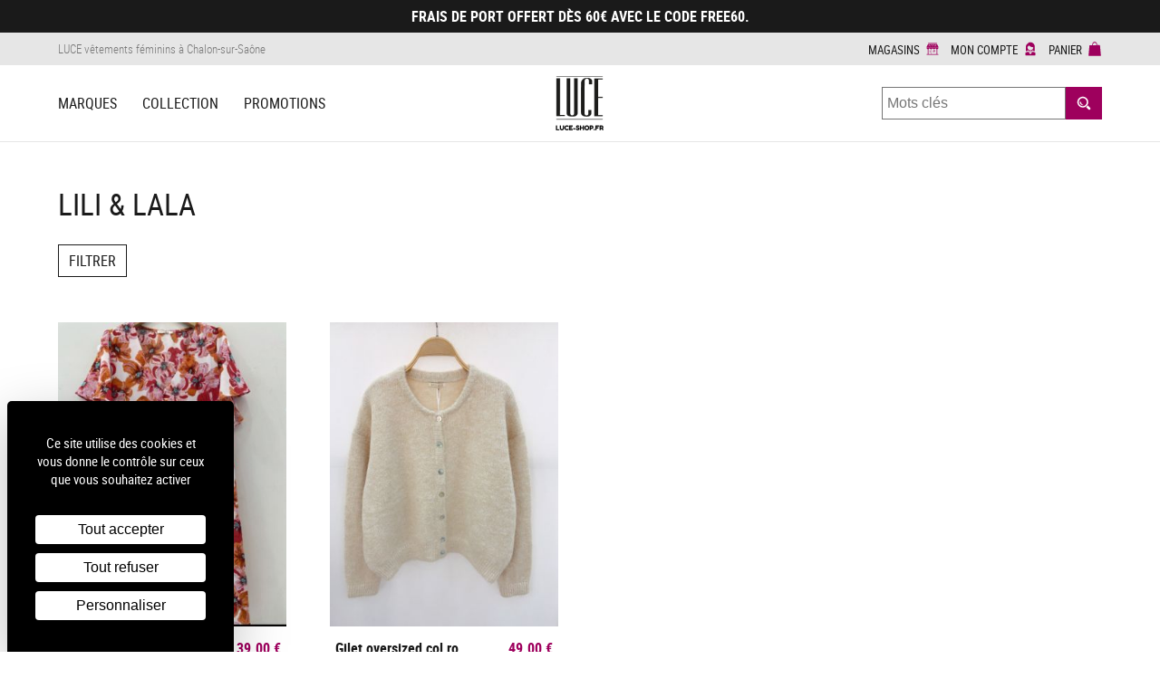

--- FILE ---
content_type: text/html; charset=UTF-8
request_url: https://www.luce-shop.fr/marques/93/lili-lala/
body_size: 8264
content:
<!doctype html>
<html class="no-js" lang="fr">

 <head>
    <meta charset="utf-8">
    <title>Luce Boutique vêtements femmes Grandes marques</title>
    <meta name="description" content="La boutique LUCE propose des vêtements et accessoires mode de grandes marques pour femmes, Ralph Lauren, Kenzo, Melly &amp; Co, ...">
    <meta name="viewport" content="width=device-width, initial-scale=1">
    <meta name="format-detection" content="telephone=no">
        <meta name="google-site-verification" content="lHPY95doYuQ3P57ozG0nl2jLUDZJyofK8eVry6Yz0sA" />

    <link rel="apple-touch-icon" href="https://www.luce-shop.fr/public/app/img/apple-touch-icon.png">
    <link rel="icon" href="https://www.luce-shop.fr/public/app/img/favicon.ico">
    <link rel="stylesheet" href="https://www.luce-shop.fr/public/app/css/main.min.css">

    <link rel="preconnect dns-prefetch" href="//www.google-analytics.com">
    <link rel="stylesheet" href="https://www.luce-shop.fr/public/app/css/rgpd.min.css">
    <meta name="google-site-verification" content="yDpLKiRW10Xl2WrnBEiBUpMd4BCW2_aB1Etk3Zc3hjc" />
    <script>document.cookie='resolution='+Math.max(screen.width,screen.height)+'; path=/';</script>
</head>

<body>

        <div class="u-p-- u-bg-black u-white u-text-bold u-text-center">
        FRAIS DE PORT OFFERT DÈS 60€ AVEC LE CODE FREE60. 
    </div>

<header class="header u-bg-white u-bb u-b--ui" role="banner">
    <div class="u-bg-ui u-p-- u-hidden@sm u-hidden@md">
        <div class="o-wrapper">
            <div class="o-grid o-grid--middle">
                <div class="o-grid__cell u-1/2@md u-grey u-text-light u-f6">
                    LUCE vêtements féminins à Chalon-sur-Saône
                </div>
                <div class="o-grid__cell u-1/2@md u-text-right">
                    <nav class="nav-secondary" role="navigation">
    <ul class="nav-secondary__list o-list-inline u-mb0">
        <li class="nav-secondary__item o-list-inline__item"><a class="nav-secondary__link o-link-complex u-text-inherit-color" href="https://www.luce-shop.fr/magasins/"><span class="o-link-complex__target u-text-upper u-text-upper u-f6 u-pr--">Magasins</span><svg class="o-icon u-fuchsia" aria-hidden="true"><use xlink:href="https://www.luce-shop.fr/public/app/sprites/icons.svg#shop"></use></svg></a></li><li class="nav-secondary__item o-list-inline__item u-ml-"><a class="nav-secondary__link o-link-complex u-text-inherit-color" href="https://www.luce-shop.fr/account/"><span class="o-link-complex__target u-text-upper u-text-upper u-f6 u-pr--">Mon compte</span><svg class="o-icon u-fuchsia" aria-hidden="true"><use xlink:href="https://www.luce-shop.fr/public/app/sprites/icons.svg#account"></use></svg></a></li><li class="nav-secondary__item o-list-inline__item u-ml-"><a class="nav-secondary__link o-link-complex u-text-inherit-color" href="https://www.luce-shop.fr/panier/"><span class="o-link-complex__target u-text-upper u-text-upper u-f6 u-pr--">Panier</span><span class="u-relative u-inline-block"><svg class="o-icon u-fuchsia " aria-hidden="true"><use xlink:href="https://www.luce-shop.fr/public/app/sprites/icons.svg#cart"></use></svg></span></a></li>    </ul>
</nav>
                </div>
            </div>
        </div>
    </div>

    <div class="o-wrapper">
        <div class="o-grid o-grid--middle">
            <div class="o-grid__cell u-1/3">

                <nav class="nav-mobile u-hidden@lg" role="navigation">
    <button class="btn btn--link" id="js-nav-btn" type="button">
        <span class="u-hidden-visually">Menu</span>
        <svg class="o-icon" aria-hidden="true">
            <use xlink:href="https://www.luce-shop.fr/public/app/sprites/icons.svg#hamburger"></use>
        </svg>
    </button>

    <div class="nav-mobile__wrap" id="js-nav-menu">


        <ul class="o-list-bare u-mb0 u-pt+">
            <li>
                <a class="u-block u-p- u-text-inherit-color u-text-upper" href="https://www.luce-shop.fr">
                    Accueil
                </a>
            </li>

            <li>
                <a class="collapse-btn u-block u-p- u-text-inherit-color u-text-upper collapsed" href="https://www.luce-shop.fr/marques/">
                    Marques
                </a>
            </li>


            <li>
                <a class="collapse-btn u-block u-p- u-text-inherit-color u-text-upper collapsed" href="#collapse2" role="button" data-toggle="collapse" aria-expanded="false" aria-controls="collapse2">
                    <div class="o-media o-media--reverse">
                        <div class="o-media__img">
                            <svg class="collapse-btn__icon o-icon u-f6" aria-hidden="true">
                                <use xlink:href="https://www.luce-shop.fr/public/app/sprites/icons.svg#arrow-right"></use>
                          </svg>
                        </div>
                        <div class="o-media__body">Collection</div>
                    </div>
                </a>
                <div class="collapse" id="collapse2">
                    <ul class="o-list-bare u-mb0">
                                                                                                                                                        <li>
                                        <a class="o-link-complex u-block u-pl u-pv-- u-pr- u-text-inherit-color u-text-upper" href="https://www.luce-shop.fr/boutique/collection-2026/">
                                            <span class="o-link-complex__target u-pr--">Collection 2026</span>
                                            <svg class="o-icon u-green" aria-hidden="true">
                                                <use xlink:href="https://www.luce-shop.fr/public/app/sprites/icons.svg#star"></use>
                                            </svg>
                                        </a>
                                    </li>
                                                                                                                                                                <li>
                                        <a class="o-link-complex u-block u-pl u-pv-- u-pr- u-text-inherit-color u-text-upper" href="https://www.luce-shop.fr/boutique/nouveautes/">
                                            <span class="o-link-complex__target u-pr--">Nouvelle Collection</span>
                                            <svg class="o-icon u-green" aria-hidden="true">
                                                <use xlink:href="https://www.luce-shop.fr/public/app/sprites/icons.svg#like"></use>
                                            </svg>
                                        </a>
                                    </li>
                                                                                                                                                                <li>
                                        <a class="o-link-complex u-block u-pl u-pv-- u-pr- u-text-inherit-color u-text-upper" href="https://www.luce-shop.fr/boutique/0-laine/">
                                            <span class="o-link-complex__target u-pr--">0% Laine</span>
                                            <svg class="o-icon u-green" aria-hidden="true">
                                                <use xlink:href="https://www.luce-shop.fr/public/app/sprites/icons.svg#like"></use>
                                            </svg>
                                        </a>
                                    </li>
                                                                                                                                                                <li>
                                        <a class="u-block u-pl u-pv-- u-pr- u-text-inherit-color u-text-light" href="https://www.luce-shop.fr/boutique/chemises/">Chemises</a>
                                    </li>
                                                                                                                                                                <li>
                                        <a class="u-block u-pl u-pv-- u-pr- u-text-inherit-color u-text-light" href="https://www.luce-shop.fr/boutique/pull/">Pulls</a>
                                    </li>
                                                                                                                                                                <li>
                                        <a class="u-block u-pl u-pv-- u-pr- u-text-inherit-color u-text-light" href="https://www.luce-shop.fr/boutique/vestes/">Vestes</a>
                                    </li>
                                                                                                                                                                                                                    <li>
                                        <a class="u-block u-pl u-pv-- u-pr- u-text-inherit-color u-text-light" href="https://www.luce-shop.fr/boutique/gilets/">Gilets</a>
                                    </li>
                                                                                                                                                                <li>
                                        <a class="u-block u-pl u-pv-- u-pr- u-text-inherit-color u-text-light" href="https://www.luce-shop.fr/boutique/tops/">Tops</a>
                                    </li>
                                                                                                                                                                <li>
                                        <a class="u-block u-pl u-pv-- u-pr- u-text-inherit-color u-text-light" href="https://www.luce-shop.fr/boutique/robes/">Robes</a>
                                    </li>
                                                                                                                                                                <li>
                                        <a class="u-block u-pl u-pv-- u-pr- u-text-inherit-color u-text-light" href="https://www.luce-shop.fr/boutique/tshirts-polos/">Tshirts Polos</a>
                                    </li>
                                                                                                                                                                <li>
                                        <a class="o-link-complex u-block u-pl u-pv-- u-pr- u-text-inherit-color u-text-upper" href="https://www.luce-shop.fr/boutique/jeans/">
                                            <span class="o-link-complex__target u-pr--">Jeans</span>
                                            <svg class="o-icon u-green" aria-hidden="true">
                                                <use xlink:href="https://www.luce-shop.fr/public/app/sprites/icons.svg#star"></use>
                                            </svg>
                                        </a>
                                    </li>
                                                                                                                                                                <li>
                                        <a class="u-block u-pl u-pv-- u-pr- u-text-inherit-color u-text-light" href="https://www.luce-shop.fr/boutique/pantalons/">Pantalons</a>
                                    </li>
                                                                                                                                                                                                                    <li>
                                        <a class="u-block u-pl u-pv-- u-pr- u-text-inherit-color u-text-light" href="https://www.luce-shop.fr/boutique/jupes/">Jupes</a>
                                    </li>
                                                                                                                                                                <li>
                                        <a class="u-block u-pl u-pv-- u-pr- u-text-inherit-color u-text-light" href="https://www.luce-shop.fr/boutique/shorts/">Shorts</a>
                                    </li>
                                                                                                                                                                <li>
                                        <a class="u-block u-pl u-pv-- u-pr- u-text-inherit-color u-text-light" href="https://www.luce-shop.fr/boutique/tunique/">Tuniques</a>
                                    </li>
                                                                                                                                                                <li>
                                        <a class="o-link-complex u-block u-pl u-pv-- u-pr- u-text-inherit-color u-text-upper" href="https://www.luce-shop.fr/boutique/chaussures/">
                                            <span class="o-link-complex__target u-pr--">Chaussures </span>
                                            <svg class="o-icon u-green" aria-hidden="true">
                                                <use xlink:href="https://www.luce-shop.fr/public/app/sprites/icons.svg#star"></use>
                                            </svg>
                                        </a>
                                    </li>
                                                                                                                                                                <li>
                                        <a class="o-link-complex u-block u-pl u-pv-- u-pr- u-text-inherit-color u-text-upper" href="https://www.luce-shop.fr/boutique/accessoires/">
                                            <span class="o-link-complex__target u-pr--">Accessoires</span>
                                            <svg class="o-icon u-green" aria-hidden="true">
                                                <use xlink:href="https://www.luce-shop.fr/public/app/sprites/icons.svg#like"></use>
                                            </svg>
                                        </a>
                                    </li>
                                                                                                                                                                <li>
                                        <a class="u-block u-pl u-pv-- u-pr- u-text-inherit-color u-text-light" href="https://www.luce-shop.fr/boutique/ensemble/">Ensemble</a>
                                    </li>
                                                                                                                                                                                                                    <li>
                                        <a class="u-block u-pl u-pv-- u-pr- u-text-inherit-color u-text-light" href="https://www.luce-shop.fr/boutique/manteaux/">Manteaux</a>
                                    </li>
                                                                                                                                                                <li>
                                        <a class="u-block u-pl u-pv-- u-pr- u-text-inherit-color u-text-light" href="https://www.luce-shop.fr/boutique/doudounes/">Doudounes</a>
                                    </li>
                                                                                                                                                                <li>
                                        <a class="o-link-complex u-block u-pl u-pv-- u-pr- u-text-inherit-color u-text-upper" href="https://www.luce-shop.fr/boutique/niv/">
                                            <span class="o-link-complex__target u-pr--">NIV</span>
                                            <svg class="o-icon u-green" aria-hidden="true">
                                                <use xlink:href="https://www.luce-shop.fr/public/app/sprites/icons.svg#like"></use>
                                            </svg>
                                        </a>
                                    </li>
                                                                                                                                                                <li>
                                        <a class="o-link-complex u-block u-pl u-pv-- u-pr- u-text-inherit-color u-text-upper" href="https://www.luce-shop.fr/boutique/best-sellers-les-incontournables/">
                                            <span class="o-link-complex__target u-pr--">Best-sellers   Les incontournables </span>
                                            <svg class="o-icon u-green" aria-hidden="true">
                                                <use xlink:href="https://www.luce-shop.fr/public/app/sprites/icons.svg#star"></use>
                                            </svg>
                                        </a>
                                    </li>
                                                                                                        </ul>
                </div>
            </li>



            <li>
                <a class="collapse-btn u-block u-p- u-text-inherit-color u-text-upper collapsed" href="#collapse3" role="button" data-toggle="collapse" aria-expanded="false" aria-controls="collapse3">

                    <div class="o-media o-media--reverse">
                        <div class="o-media__img">
                            <svg class="collapse-btn__icon o-icon u-f6" aria-hidden="true">
                                <use xlink:href="https://www.luce-shop.fr/public/app/sprites/icons.svg#arrow-right"></use>
                            </svg>
                        </div>
                        <div class="o-media__body">Promotions</div>
                    </div>
                </a>

                <div class="collapse" id="collapse3">
                    <ul class="o-list-bare u-mb0">
                                            </ul>
                </div>


            </li>

            <li class="u-bt u-b--ui u-mt- u-pt-">
                <a class="u-block o-link-complex u-p- u-text-inherit-color u-text-upper" href="https://www.luce-shop.fr/magasins/">
                    <svg class="o-icon u-fuchsia" aria-hidden="true">
                        <use xlink:href="https://www.luce-shop.fr/public/app/sprites/icons.svg#shop"></use>
                    </svg>
                    <span class="o-link-complex__target u-pl--">Magasins</span>
                </a>
            </li>
            <li class="">
                <a class="u-block o-link-complex u-p- u-text-inherit-color u-text-upper" href="https://www.luce-shop.fr/account">
                    <svg class="o-icon u-fuchsia" aria-hidden="true">
                        <use xlink:href="https://www.luce-shop.fr/public/app/sprites/icons.svg#account"></use>
                    </svg>
                    <span class="o-link-complex__target u-pl--">Mon compte</span>
                </a>
            </li>
            <li class="">
                <a class="u-block o-link-complex u-p- u-text-inherit-color u-text-upper" href="https://www.luce-shop.fr/panier/">

                    <span class="u-relative u-inline-block">
                        <svg class="o-icon u-fuchsia" aria-hidden="true">
                            <use xlink:href="https://www.luce-shop.fr/public/app/sprites/icons.svg#cart"></use>
                        </svg>
                                            </span>


                    <span class="o-link-complex__target u-pl--">Panier</span>
                </a>
            </li>

        </ul>

        <button class="nav-mobile__btn-close" id="js-nav-close" type="button">
            <span class="u-hidden-visually">Fermer le menu</span>
            <svg class="o-icon" aria-hidden="true">
                <use xlink:href="https://www.luce-shop.fr/public/app/sprites/icons.svg#cross"></use>
            </svg>
        </button>
    </div>
</nav>
                <nav class="nav u-hidden@sm u-hidden@md" role="navigation">
    <ul class="nav__list o-list-inline u-mb0">
        <li class="nav__item o-list-inline__item u-align-middle ">
            <a class="nav__link nav__link--black o-link-block u-text-upper" href="https://www.luce-shop.fr/marques/">
                Marques
            </a>
        </li>

                                                                                                                                                                                                                                                                                                                                                                                                                                                                                                                                                                                                                                                                                                                                                                                    <li class="nav__item o-list-inline__item u-align-middle nav__item--has-child">
            <a class="nav__link nav__link--green o-link-block u-text-upper" href="https://www.luce-shop.fr/boutique/">
                Collection
            </a>


            <div class="nav__submenu nav__submenu--green nav__submenu--wide">
                <div class="o-grid">
                                            <div class="o-grid__cell u-1/3">

                            <ul class="nav__sub o-list-bare u-mb0">

                                                                                                                                                <li>
                                            <a class="o-link-complex u-block u-text-inherit-color u-text-bold u-text-upper" href="https://www.luce-shop.fr/boutique/collection-2026/">
                                                <span class="o-link-complex__target u-pr--">Collection 2026</span>
                                                <svg class="o-icon u-green" aria-hidden="true">
                                                    <use xlink:href="https://www.luce-shop.fr/public/app/sprites/icons.svg#star"></use>
                                                </svg>
                                            </a>
                                        </li>
                                                                                                                                                                                    <li>
                                            <a class="o-link-complex u-block u-text-inherit-color u-text-bold u-text-upper" href="https://www.luce-shop.fr/boutique/nouveautes/">
                                                <span class="o-link-complex__target u-pr--">Nouvelle Collection</span>
                                                <svg class="o-icon u-green" aria-hidden="true">
                                                    <use xlink:href="https://www.luce-shop.fr/public/app/sprites/icons.svg#like"></use>
                                                </svg>
                                            </a>
                                        </li>
                                                                                                                                                                                    <li>
                                            <a class="o-link-complex u-block u-text-inherit-color u-text-bold u-text-upper" href="https://www.luce-shop.fr/boutique/0-laine/">
                                                <span class="o-link-complex__target u-pr--">0% Laine</span>
                                                <svg class="o-icon u-green" aria-hidden="true">
                                                    <use xlink:href="https://www.luce-shop.fr/public/app/sprites/icons.svg#like"></use>
                                                </svg>
                                            </a>
                                        </li>
                                                                                                                                                                                    <li>
                                            <a class="u-block u-text-inherit-color u-text-light u-text-upper" href="https://www.luce-shop.fr/boutique/chemises/">Chemises</a>
                                        </li>
                                                                                                                                                                                    <li>
                                            <a class="u-block u-text-inherit-color u-text-light u-text-upper" href="https://www.luce-shop.fr/boutique/pull/">Pulls</a>
                                        </li>
                                                                                                                                                                                    <li>
                                            <a class="u-block u-text-inherit-color u-text-light u-text-upper" href="https://www.luce-shop.fr/boutique/vestes/">Vestes</a>
                                        </li>
                                                                                                </ul>
                        </div>
                                            <div class="o-grid__cell u-1/3">

                            <ul class="nav__sub o-list-bare u-mb0">

                                                                                                                                                <li>
                                            <a class="u-block u-text-inherit-color u-text-light u-text-upper" href="https://www.luce-shop.fr/boutique/gilets/">Gilets</a>
                                        </li>
                                                                                                                                                                                    <li>
                                            <a class="u-block u-text-inherit-color u-text-light u-text-upper" href="https://www.luce-shop.fr/boutique/tops/">Tops</a>
                                        </li>
                                                                                                                                                                                    <li>
                                            <a class="u-block u-text-inherit-color u-text-light u-text-upper" href="https://www.luce-shop.fr/boutique/robes/">Robes</a>
                                        </li>
                                                                                                                                                                                    <li>
                                            <a class="u-block u-text-inherit-color u-text-light u-text-upper" href="https://www.luce-shop.fr/boutique/tshirts-polos/">Tshirts Polos</a>
                                        </li>
                                                                                                                                                                                    <li>
                                            <a class="o-link-complex u-block u-text-inherit-color u-text-bold u-text-upper" href="https://www.luce-shop.fr/boutique/jeans/">
                                                <span class="o-link-complex__target u-pr--">Jeans</span>
                                                <svg class="o-icon u-green" aria-hidden="true">
                                                    <use xlink:href="https://www.luce-shop.fr/public/app/sprites/icons.svg#star"></use>
                                                </svg>
                                            </a>
                                        </li>
                                                                                                                                                                                    <li>
                                            <a class="u-block u-text-inherit-color u-text-light u-text-upper" href="https://www.luce-shop.fr/boutique/pantalons/">Pantalons</a>
                                        </li>
                                                                                                </ul>
                        </div>
                                            <div class="o-grid__cell u-1/3">

                            <ul class="nav__sub o-list-bare u-mb0">

                                                                                                                                                <li>
                                            <a class="u-block u-text-inherit-color u-text-light u-text-upper" href="https://www.luce-shop.fr/boutique/jupes/">Jupes</a>
                                        </li>
                                                                                                                                                                                    <li>
                                            <a class="u-block u-text-inherit-color u-text-light u-text-upper" href="https://www.luce-shop.fr/boutique/shorts/">Shorts</a>
                                        </li>
                                                                                                                                                                                    <li>
                                            <a class="u-block u-text-inherit-color u-text-light u-text-upper" href="https://www.luce-shop.fr/boutique/tunique/">Tuniques</a>
                                        </li>
                                                                                                                                                                                    <li>
                                            <a class="o-link-complex u-block u-text-inherit-color u-text-bold u-text-upper" href="https://www.luce-shop.fr/boutique/chaussures/">
                                                <span class="o-link-complex__target u-pr--">Chaussures </span>
                                                <svg class="o-icon u-green" aria-hidden="true">
                                                    <use xlink:href="https://www.luce-shop.fr/public/app/sprites/icons.svg#star"></use>
                                                </svg>
                                            </a>
                                        </li>
                                                                                                                                                                                    <li>
                                            <a class="o-link-complex u-block u-text-inherit-color u-text-bold u-text-upper" href="https://www.luce-shop.fr/boutique/accessoires/">
                                                <span class="o-link-complex__target u-pr--">Accessoires</span>
                                                <svg class="o-icon u-green" aria-hidden="true">
                                                    <use xlink:href="https://www.luce-shop.fr/public/app/sprites/icons.svg#like"></use>
                                                </svg>
                                            </a>
                                        </li>
                                                                                                                                                                                    <li>
                                            <a class="u-block u-text-inherit-color u-text-light u-text-upper" href="https://www.luce-shop.fr/boutique/ensemble/">Ensemble</a>
                                        </li>
                                                                                                </ul>
                        </div>
                                            <div class="o-grid__cell u-1/3">

                            <ul class="nav__sub o-list-bare u-mb0">

                                                                                                                                                <li>
                                            <a class="u-block u-text-inherit-color u-text-light u-text-upper" href="https://www.luce-shop.fr/boutique/manteaux/">Manteaux</a>
                                        </li>
                                                                                                                                                                                    <li>
                                            <a class="u-block u-text-inherit-color u-text-light u-text-upper" href="https://www.luce-shop.fr/boutique/doudounes/">Doudounes</a>
                                        </li>
                                                                                                                                                                                    <li>
                                            <a class="o-link-complex u-block u-text-inherit-color u-text-bold u-text-upper" href="https://www.luce-shop.fr/boutique/niv/">
                                                <span class="o-link-complex__target u-pr--">NIV</span>
                                                <svg class="o-icon u-green" aria-hidden="true">
                                                    <use xlink:href="https://www.luce-shop.fr/public/app/sprites/icons.svg#like"></use>
                                                </svg>
                                            </a>
                                        </li>
                                                                                                                                                                                    <li>
                                            <a class="o-link-complex u-block u-text-inherit-color u-text-bold u-text-upper" href="https://www.luce-shop.fr/boutique/best-sellers-les-incontournables/">
                                                <span class="o-link-complex__target u-pr--">Best-sellers   Les incontournables </span>
                                                <svg class="o-icon u-green" aria-hidden="true">
                                                    <use xlink:href="https://www.luce-shop.fr/public/app/sprites/icons.svg#star"></use>
                                                </svg>
                                            </a>
                                        </li>
                                                                                                </ul>
                        </div>
                                    </div>
            </div>
        </li>

                
        <li class="nav__item o-list-inline__item u-align-middle nav__item--has-child">
            <a class="nav__link nav__link--fuchsia o-link-block u-text-upper" href="">
                Promotions
            </a>

            <div class="nav__submenu nav__submenu--fuchsia">
                <ul class="nav__sub o-list-bare u-mb0">
                                    </ul>
            </div>
        </li>


    </ul>
</nav>

            </div>
            <div class="o-grid__cell u-1/3 u-center u-text-center u-pv-">

                <a href="https://www.luce-shop.fr">
                    <img class="header__logo" src="https://www.luce-shop.fr/public/app/img/luce-logo-v2.png" alt="Luce-shop Vêtements Femmes">
                </a>

            </div>
            <div class="o-grid__cell u-1/3 u-text-right">

                <div class="o-list-inline">
                    <div class="o-list-inline__item">
                        <button class="btn btn--link u-hidden@lg" id="js-search-btn" type="button">
    <svg class="o-icon u-fuchsia" aria-hidden="true">
        <use xlink:href="https://www.luce-shop.fr/public/app/sprites/icons.svg#search"></use>
    </svg>
    <span class="u-hidden-visually">Accès à la recherche</span>
</button>

<form method="POST" action="https://www.luce-shop.fr/recherche/">
    <div class="search" id="js-search-menu">
        <div class="u-flex">
            <input class="u-fill input" id="search" name="keywords" type="text" value="" placeholder="Mots clés">
            <button class="u-fit btn btn--primary" type="submit" name="btn-action" value="formSearch">
                <span class="u-hidden-visually">Rechercher</span>
                <span class="u-hidden@md u-hidden@lg" aria-hidden="true">Ok</span>
                <svg class="o-icon u-hidden@sm" aria-hidden="true">
                    <use xlink:href="https://www.luce-shop.fr/public/app/sprites/icons.svg#search"></use>
                </svg>
            </button>
        </div>
    </div>
</form>
                    </div>
                    <div class="o-list-inline__item u-hidden@lg">
                        <a class="btn btn--link u-relative" href="https://www.luce-shop.fr/panier/">
                            <svg class="o-icon u-fuchsia" aria-hidden="true">
                                <use xlink:href="https://www.luce-shop.fr/public/app/sprites/icons.svg#cart"></use>
                            </svg>
                            <span class="u-hidden-visually">Mon panier</span>
                                                    </a>
                    </div>
                </div>

            </div>
        </div>
    </div>
</header>

    
            <main class="o-wrapper u-pt u-pt+@lg u-pb" role="main">

  <h1 class="u-text-normal">Lili &amp; Lala</h1>

  

  <div class="sort">
    <button class="btn btn--ghost-default btn--full@sm" type="button" id="js-sort-btn">
        Filtrer
    </button>

    <div class="sort__list u-mb" id="js-sort-menu">
        <form method="post">
            <div class="u-bb u-b--ui">
                <button class="collapse-btn u-ph-- u-pv- collapsed" type="button" data-toggle="collapse" data-target="#collapsePrice" aria-expanded="false" aria-controls="collapsePrice">
                    <div class="o-media o-media--reverse o-media--middle">
                        <div class="o-media__img">
                            <svg class="collapse-btn__icon o-icon u-f6" aria-hidden="true">
                                <use xlink:href="https://www.luce-shop.fr/public/app/sprites/icons.svg#arrow-right"></use>
                            </svg>
                        </div>
                        <div class="o-media__body u-text-bold u-lh-copy u-text-left">
                            Prix
                        </div>
                    </div>
                </button>

                <div class="collapse u-ph-- u-pb-" id="collapsePrice">
                    <ul class="o-list-bare u-mb0">

                        <li>
                            <label class="control">
                                <input class="control__input" id="priceC" name="price" type="radio" checked value="asc">
                                <span class="control__indicator"></span>
                                    <span>Prix croissant</span>
                            </label>
                        </li>

                        <li>
                            <label class="control">
                                <input class="control__input" id="priceD" name="price" type="radio"  value="desc">
                                <span class="control__indicator"></span>
                                    <span>Prix décroissant</span>
                            </label>
                        </li>

                    </ul>
                </div>
            </div>

            <div class="u-bb u-b--ui">
                <button class="collapse-btn u-ph-- u-pv- collapsed" type="button" data-toggle="collapse" data-target="#collapseColor" aria-expanded="false" aria-controls="collapseColor">
                    <div class="o-media o-media--reverse o-media--middle">
                        <div class="o-media__img">
                            <svg class="collapse-btn__icon o-icon u-f6" aria-hidden="true">
                                <use xlink:href="https://www.luce-shop.fr/public/app/sprites/icons.svg#arrow-right"></use>
                            </svg>
                        </div>
                        <div class="o-media__body u-text-bold u-lh-copy u-text-left">
                            Couleur
                        </div>
                    </div>
                </button>
                <div class="collapse u-ph-- u-pb-" id="collapseColor">

                                                    <label class="custom-control custom-control--color">
                                <input class="custom-control__input" id="size1" name="color[]" type="checkbox" value="aubergine" >
                                <span class="custom-control__label">
                                    <img width="29" height="29" src="/public/media/Couleurs/Aubergine/IMG_0540.jpeg" alt="">
                                </span>
                            </label>
                                                    <label class="custom-control custom-control--color">
                                <input class="custom-control__input" id="size2" name="color[]" type="checkbox" value="prune" >
                                <span class="custom-control__label">
                                    <img width="29" height="29" src="/public/media/Couleurs/Bordeaux/IMG_1557.png" alt="">
                                </span>
                            </label>
                                                    <label class="custom-control custom-control--color">
                                <input class="custom-control__input" id="size3" name="color[]" type="checkbox" value="noir" >
                                <span class="custom-control__label">
                                    <img width="29" height="29" src="/public/media/Couleurs/noir.jpg" alt="">
                                </span>
                            </label>
                                                    <label class="custom-control custom-control--color">
                                <input class="custom-control__input" id="size4" name="color[]" type="checkbox" value="blanc" >
                                <span class="custom-control__label">
                                    <img width="29" height="29" src="/public/media/Couleurs/blanc.jpg" alt="">
                                </span>
                            </label>
                                                    <label class="custom-control custom-control--color">
                                <input class="custom-control__input" id="size5" name="color[]" type="checkbox" value="bleu-marine" >
                                <span class="custom-control__label">
                                    <img width="29" height="29" src="/public/media/Couleurs/CARR2_BLEU.png" alt="">
                                </span>
                            </label>
                                                    <label class="custom-control custom-control--color">
                                <input class="custom-control__input" id="size6" name="color[]" type="checkbox" value="bleu" >
                                <span class="custom-control__label">
                                    <img width="29" height="29" src="/public/media/Couleurs/Bleu.jpg" alt="">
                                </span>
                            </label>
                                                    <label class="custom-control custom-control--color">
                                <input class="custom-control__input" id="size7" name="color[]" type="checkbox" value="beige" >
                                <span class="custom-control__label">
                                    <img width="29" height="29" src="/public/media/Couleurs/Beige.jpg" alt="">
                                </span>
                            </label>
                                                    <label class="custom-control custom-control--color">
                                <input class="custom-control__input" id="size8" name="color[]" type="checkbox" value="brut" >
                                <span class="custom-control__label">
                                    <img width="29" height="29" src="/public/media/Couleurs/Brut/IMG_8995.jpeg" alt="">
                                </span>
                            </label>
                                                    <label class="custom-control custom-control--color">
                                <input class="custom-control__input" id="size9" name="color[]" type="checkbox" value="kaki" >
                                <span class="custom-control__label">
                                    <img width="29" height="29" src="/public/media/Couleurs/cb8226a532f6ab22dacedfb0d18fbbf7.jpg" alt="">
                                </span>
                            </label>
                                                    <label class="custom-control custom-control--color">
                                <input class="custom-control__input" id="size10" name="color[]" type="checkbox" value="camel" >
                                <span class="custom-control__label">
                                    <img width="29" height="29" src="/public/media/Couleurs/images.png" alt="">
                                </span>
                            </label>
                                                    <label class="custom-control custom-control--color">
                                <input class="custom-control__input" id="size11" name="color[]" type="checkbox" value="camel-clair" >
                                <span class="custom-control__label">
                                    <img width="29" height="29" src="/public/media/Couleurs/images.png" alt="">
                                </span>
                            </label>
                                                    <label class="custom-control custom-control--color">
                                <input class="custom-control__input" id="size12" name="color[]" type="checkbox" value="acqua" >
                                <span class="custom-control__label">
                                    <img width="29" height="29" src="/public/media/Couleurs/acqua/IMG_1315.jpg" alt="">
                                </span>
                            </label>
                                                    <label class="custom-control custom-control--color">
                                <input class="custom-control__input" id="size13" name="color[]" type="checkbox" value="anis" >
                                <span class="custom-control__label">
                                    <img width="29" height="29" src="/public/media/Couleurs/Anis/EFB189C4-603D-4CFB-9ED8-5CC95C614E0E.jpeg" alt="">
                                </span>
                            </label>
                                                    <label class="custom-control custom-control--color">
                                <input class="custom-control__input" id="size14" name="color[]" type="checkbox" value="anthracite" >
                                <span class="custom-control__label">
                                    <img width="29" height="29" src="/public/media/Couleurs/Anthracite/IMG_4092.jpg" alt="">
                                </span>
                            </label>
                                                    <label class="custom-control custom-control--color">
                                <input class="custom-control__input" id="size15" name="color[]" type="checkbox" value="argent" >
                                <span class="custom-control__label">
                                    <img width="29" height="29" src="/public/media/Couleurs/Argent/IMG_6073.jpg" alt="">
                                </span>
                            </label>
                                                    <label class="custom-control custom-control--color">
                                <input class="custom-control__input" id="size16" name="color[]" type="checkbox" value="beige-clair" >
                                <span class="custom-control__label">
                                    <img width="29" height="29" src="/public/media/Couleurs/Beige_clair/57FAFF4C-4BC8-42B9-99DE-F423D500EA4E.jpeg" alt="">
                                </span>
                            </label>
                                                    <label class="custom-control custom-control--color">
                                <input class="custom-control__input" id="size17" name="color[]" type="checkbox" value="bleu-fonce" >
                                <span class="custom-control__label">
                                    <img width="29" height="29" src="" alt="">
                                </span>
                            </label>
                                                    <label class="custom-control custom-control--color">
                                <input class="custom-control__input" id="size18" name="color[]" type="checkbox" value="bleu-fonce" >
                                <span class="custom-control__label">
                                    <img width="29" height="29" src="" alt="">
                                </span>
                            </label>
                                                    <label class="custom-control custom-control--color">
                                <input class="custom-control__input" id="size19" name="color[]" type="checkbox" value="beige-clair" >
                                <span class="custom-control__label">
                                    <img width="29" height="29" src="/public/media/Couleurs/Beige_clair/57FAFF4C-4BC8-42B9-99DE-F423D500EA4E.jpeg" alt="">
                                </span>
                            </label>
                                                    <label class="custom-control custom-control--color">
                                <input class="custom-control__input" id="size20" name="color[]" type="checkbox" value="beige-fonce" >
                                <span class="custom-control__label">
                                    <img width="29" height="29" src="" alt="">
                                </span>
                            </label>
                                                    <label class="custom-control custom-control--color">
                                <input class="custom-control__input" id="size21" name="color[]" type="checkbox" value="beige-fonce" >
                                <span class="custom-control__label">
                                    <img width="29" height="29" src="/public/media/Couleurs/beige_fonce/IMG_1168.jpeg" alt="">
                                </span>
                            </label>
                                                    <label class="custom-control custom-control--color">
                                <input class="custom-control__input" id="size22" name="color[]" type="checkbox" value="blanc-casse" >
                                <span class="custom-control__label">
                                    <img width="29" height="29" src="/public/media/Couleurs/store-californien-filtrant-blanc-casse-3024.jpg" alt="">
                                </span>
                            </label>
                                                    <label class="custom-control custom-control--color">
                                <input class="custom-control__input" id="size23" name="color[]" type="checkbox" value="bleu-canard" >
                                <span class="custom-control__label">
                                    <img width="29" height="29" src="/public/media/Couleurs/Bleu_Canard/IMG_8080.jpg" alt="">
                                </span>
                            </label>
                                                    <label class="custom-control custom-control--color">
                                <input class="custom-control__input" id="size24" name="color[]" type="checkbox" value="bleu-ciel" >
                                <span class="custom-control__label">
                                    <img width="29" height="29" src="/public/media/Couleurs/bleu_ciel/IMG_1296.jpg" alt="">
                                </span>
                            </label>
                                                    <label class="custom-control custom-control--color">
                                <input class="custom-control__input" id="size25" name="color[]" type="checkbox" value="bleu-electrique" >
                                <span class="custom-control__label">
                                    <img width="29" height="29" src="/public/media/Couleurs/Bleu_electrique_/IMG_4320.jpg" alt="">
                                </span>
                            </label>
                                                    <label class="custom-control custom-control--color">
                                <input class="custom-control__input" id="size26" name="color[]" type="checkbox" value="bleu-moyen" >
                                <span class="custom-control__label">
                                    <img width="29" height="29" src="/public/media/Couleurs/Bleu_moyen/IMG_6029.jpg" alt="">
                                </span>
                            </label>
                                                    <label class="custom-control custom-control--color">
                                <input class="custom-control__input" id="size27" name="color[]" type="checkbox" value="bordeaux" >
                                <span class="custom-control__label">
                                    <img width="29" height="29" src="/public/media/Couleurs/Bordeaux/IMG_1557.png" alt="">
                                </span>
                            </label>
                                                    <label class="custom-control custom-control--color">
                                <input class="custom-control__input" id="size28" name="color[]" type="checkbox" value="bronze" >
                                <span class="custom-control__label">
                                    <img width="29" height="29" src="/public/media/Couleurs/Bronze/Beton_cire_marron_glace_arcane.jpg" alt="">
                                </span>
                            </label>
                                                    <label class="custom-control custom-control--color">
                                <input class="custom-control__input" id="size29" name="color[]" type="checkbox" value="camel-fonce" >
                                <span class="custom-control__label">
                                    <img width="29" height="29" src="/public/media/Couleurs/Camel_fonce/IMG_4935.jpg" alt="">
                                </span>
                            </label>
                                                    <label class="custom-control custom-control--color">
                                <input class="custom-control__input" id="size30" name="color[]" type="checkbox" value="chocolat" >
                                <span class="custom-control__label">
                                    <img width="29" height="29" src="/public/media/Couleurs/Chocolat/IMG_4484.jpg" alt="">
                                </span>
                            </label>
                                                    <label class="custom-control custom-control--color">
                                <input class="custom-control__input" id="size31" name="color[]" type="checkbox" value="cognac" >
                                <span class="custom-control__label">
                                    <img width="29" height="29" src="/public/media/Couleurs/Cognac/IMG_3908.jpg" alt="">
                                </span>
                            </label>
                                                    <label class="custom-control custom-control--color">
                                <input class="custom-control__input" id="size32" name="color[]" type="checkbox" value="corail" >
                                <span class="custom-control__label">
                                    <img width="29" height="29" src="/public/media/Couleurs/a18c42d32a13438ff7bf8ab28ae2b762.jpg" alt="">
                                </span>
                            </label>
                                                    <label class="custom-control custom-control--color">
                                <input class="custom-control__input" id="size33" name="color[]" type="checkbox" value="dore" >
                                <span class="custom-control__label">
                                    <img width="29" height="29" src="/public/media/Couleurs/Dore/IMG_6072.jpg" alt="">
                                </span>
                            </label>
                                                    <label class="custom-control custom-control--color">
                                <input class="custom-control__input" id="size34" name="color[]" type="checkbox" value="ecru" >
                                <span class="custom-control__label">
                                    <img width="29" height="29" src="/public/media/Couleurs/images__1_.png" alt="">
                                </span>
                            </label>
                                                    <label class="custom-control custom-control--color">
                                <input class="custom-control__input" id="size35" name="color[]" type="checkbox" value="fushia" >
                                <span class="custom-control__label">
                                    <img width="29" height="29" src="/public/media/Couleurs/fushia.png" alt="">
                                </span>
                            </label>
                                                    <label class="custom-control custom-control--color">
                                <input class="custom-control__input" id="size36" name="color[]" type="checkbox" value="gris" >
                                <span class="custom-control__label">
                                    <img width="29" height="29" src="/public/media/Couleurs/gris.jpg" alt="">
                                </span>
                            </label>
                                                    <label class="custom-control custom-control--color">
                                <input class="custom-control__input" id="size37" name="color[]" type="checkbox" value="gris-clair" >
                                <span class="custom-control__label">
                                    <img width="29" height="29" src="/public/media/Couleurs/Gris_clair/IMG_7554.jpg" alt="">
                                </span>
                            </label>
                                                    <label class="custom-control custom-control--color">
                                <input class="custom-control__input" id="size38" name="color[]" type="checkbox" value="imprime-panthere" >
                                <span class="custom-control__label">
                                    <img width="29" height="29" src="/public/media/Couleurs/imprime_panthere/IMG_4337.jpg" alt="">
                                </span>
                            </label>
                                                    <label class="custom-control custom-control--color">
                                <input class="custom-control__input" id="size39" name="color[]" type="checkbox" value="jaune" >
                                <span class="custom-control__label">
                                    <img width="29" height="29" src="/public/media/Couleurs/Jaune.jpg" alt="">
                                </span>
                            </label>
                                                    <label class="custom-control custom-control--color">
                                <input class="custom-control__input" id="size40" name="color[]" type="checkbox" value="jaune-pale" >
                                <span class="custom-control__label">
                                    <img width="29" height="29" src="/public/media/Couleurs/Jaune_pale_/IMG_9738.jpeg" alt="">
                                </span>
                            </label>
                                                    <label class="custom-control custom-control--color">
                                <input class="custom-control__input" id="size41" name="color[]" type="checkbox" value="kaki-clair" >
                                <span class="custom-control__label">
                                    <img width="29" height="29" src="/public/media/Couleurs/kaki_clair/IMG_6030.jpg" alt="">
                                </span>
                            </label>
                                                    <label class="custom-control custom-control--color">
                                <input class="custom-control__input" id="size42" name="color[]" type="checkbox" value="kaki-fonce" >
                                <span class="custom-control__label">
                                    <img width="29" height="29" src="/public/media/Couleurs/Kaki_fonce/IMG_4695.jpg" alt="">
                                </span>
                            </label>
                                                    <label class="custom-control custom-control--color">
                                <input class="custom-control__input" id="size43" name="color[]" type="checkbox" value="lilas" >
                                <span class="custom-control__label">
                                    <img width="29" height="29" src="/public/media/Couleurs/IMG_2089.jpg" alt="">
                                </span>
                            </label>
                                                    <label class="custom-control custom-control--color">
                                <input class="custom-control__input" id="size44" name="color[]" type="checkbox" value="marron" >
                                <span class="custom-control__label">
                                    <img width="29" height="29" src="/public/media/Couleurs/marron.jpg" alt="">
                                </span>
                            </label>
                                                    <label class="custom-control custom-control--color">
                                <input class="custom-control__input" id="size45" name="color[]" type="checkbox" value="moutarde" >
                                <span class="custom-control__label">
                                    <img width="29" height="29" src="/public/media/Couleurs/images.png" alt="">
                                </span>
                            </label>
                                                    <label class="custom-control custom-control--color">
                                <input class="custom-control__input" id="size46" name="color[]" type="checkbox" value="gris-clair" >
                                <span class="custom-control__label">
                                    <img width="29" height="29" src="/public/media/Couleurs/Gris_clair/IMG_5178.jpg" alt="">
                                </span>
                            </label>
                                                    <label class="custom-control custom-control--color">
                                <input class="custom-control__input" id="size47" name="color[]" type="checkbox" value="multicolore" >
                                <span class="custom-control__label">
                                    <img width="29" height="29" src="/public/media/Couleurs/multicolor.png" alt="">
                                </span>
                            </label>
                                                    <label class="custom-control custom-control--color">
                                <input class="custom-control__input" id="size48" name="color[]" type="checkbox" value="nude" >
                                <span class="custom-control__label">
                                    <img width="29" height="29" src="/public/media/Couleurs/Nude/IMG_5531.png" alt="">
                                </span>
                            </label>
                                                    <label class="custom-control custom-control--color">
                                <input class="custom-control__input" id="size49" name="color[]" type="checkbox" value="orange" >
                                <span class="custom-control__label">
                                    <img width="29" height="29" src="/public/media/Couleurs/Orange.jpg" alt="">
                                </span>
                            </label>
                                                    <label class="custom-control custom-control--color">
                                <input class="custom-control__input" id="size50" name="color[]" type="checkbox" value="orange-clair" >
                                <span class="custom-control__label">
                                    <img width="29" height="29" src="/public/media/Couleurs/Orange_clair/IMG_2748.jpg" alt="">
                                </span>
                            </label>
                                                    <label class="custom-control custom-control--color">
                                <input class="custom-control__input" id="size51" name="color[]" type="checkbox" value="petrole" >
                                <span class="custom-control__label">
                                    <img width="29" height="29" src="/public/media/Couleurs/images__2_.png" alt="">
                                </span>
                            </label>
                                                    <label class="custom-control custom-control--color">
                                <input class="custom-control__input" id="size52" name="color[]" type="checkbox" value="rouge" >
                                <span class="custom-control__label">
                                    <img width="29" height="29" src="/public/media/Couleurs/rouge.jpg" alt="">
                                </span>
                            </label>
                                                    <label class="custom-control custom-control--color">
                                <input class="custom-control__input" id="size53" name="color[]" type="checkbox" value="rose" >
                                <span class="custom-control__label">
                                    <img width="29" height="29" src="/public/media/Couleurs/Rose/84A0EF36-50FA-4DBF-9404-42255F24BB7E.jpeg" alt="">
                                </span>
                            </label>
                                                    <label class="custom-control custom-control--color">
                                <input class="custom-control__input" id="size54" name="color[]" type="checkbox" value="rose-pale" >
                                <span class="custom-control__label">
                                    <img width="29" height="29" src="" alt="">
                                </span>
                            </label>
                                                    <label class="custom-control custom-control--color">
                                <input class="custom-control__input" id="size55" name="color[]" type="checkbox" value="rose-poudre" >
                                <span class="custom-control__label">
                                    <img width="29" height="29" src="/public/media/Couleurs/Rose_poudre_/64F1CB8D-4179-4739-A82B-948143A2A518.jpeg" alt="">
                                </span>
                            </label>
                                                    <label class="custom-control custom-control--color">
                                <input class="custom-control__input" id="size56" name="color[]" type="checkbox" value="ivoire" >
                                <span class="custom-control__label">
                                    <img width="29" height="29" src="/public/media/Couleurs/telechargement.jpg" alt="">
                                </span>
                            </label>
                                                    <label class="custom-control custom-control--color">
                                <input class="custom-control__input" id="size57" name="color[]" type="checkbox" value="rouille" >
                                <span class="custom-control__label">
                                    <img width="29" height="29" src="/public/media/Couleurs/rouille/IMG_2260.jpg" alt="">
                                </span>
                            </label>
                                                    <label class="custom-control custom-control--color">
                                <input class="custom-control__input" id="size58" name="color[]" type="checkbox" value="taupe" >
                                <span class="custom-control__label">
                                    <img width="29" height="29" src="/public/media/Couleurs/images_2.png" alt="">
                                </span>
                            </label>
                                                    <label class="custom-control custom-control--color">
                                <input class="custom-control__input" id="size59" name="color[]" type="checkbox" value="tabac" >
                                <span class="custom-control__label">
                                    <img width="29" height="29" src="/public/media/Couleurs/Camel_fonce/IMG_4935.jpg" alt="">
                                </span>
                            </label>
                                                    <label class="custom-control custom-control--color">
                                <input class="custom-control__input" id="size60" name="color[]" type="checkbox" value="turquoise" >
                                <span class="custom-control__label">
                                    <img width="29" height="29" src="/public/media/Couleurs/images__2_.png" alt="">
                                </span>
                            </label>
                                                    <label class="custom-control custom-control--color">
                                <input class="custom-control__input" id="size61" name="color[]" type="checkbox" value="vert" >
                                <span class="custom-control__label">
                                    <img width="29" height="29" src="/public/media/Couleurs/Vert.jpg" alt="">
                                </span>
                            </label>
                                                    <label class="custom-control custom-control--color">
                                <input class="custom-control__input" id="size62" name="color[]" type="checkbox" value="vert-cru" >
                                <span class="custom-control__label">
                                    <img width="29" height="29" src="/public/media/Couleurs/Vert_cru/IMG_9786.jpg" alt="">
                                </span>
                            </label>
                                                    <label class="custom-control custom-control--color">
                                <input class="custom-control__input" id="size63" name="color[]" type="checkbox" value="vert-sapin" >
                                <span class="custom-control__label">
                                    <img width="29" height="29" src="/public/media/Couleurs/Vert_sapin/IMG_6026.jpg" alt="">
                                </span>
                            </label>
                                                    <label class="custom-control custom-control--color">
                                <input class="custom-control__input" id="size64" name="color[]" type="checkbox" value="violet" >
                                <span class="custom-control__label">
                                    <img width="29" height="29" src="/public/media/Couleurs/violet.jpg" alt="">
                                </span>
                            </label>
                        
                </div>
            </div>


            <div class="u-bb u-b--ui">
                <button class="collapse-btn u-ph-- u-pv- collapsed" type="button" data-toggle="collapse" data-target="#collapseCategory" aria-expanded="false" aria-controls="collapseColor">
                    <div class="o-media o-media--reverse o-media--middle">
                        <div class="o-media__img">
                            <svg class="collapse-btn__icon o-icon u-f6" aria-hidden="true">
                                <use xlink:href="https://www.luce-shop.fr/public/app/sprites/icons.svg#arrow-right"></use>
                            </svg>
                        </div>
                        <div class="o-media__body u-text-bold u-lh-copy u-text-left">
                            Catégorie
                        </div>
                    </div>
                </button>
                <div class="collapse u-ph-- u-pb-" id="collapseCategory">

                    
                        <label class="control u-mr">
                            <input class="control__input" id="category1" name="category[]" type="checkbox"  value="Collection 2026">
                            <span class="control__indicator"></span>
                                <span>Collection 2026</span>
                        </label>
                    
                        <label class="control u-mr">
                            <input class="control__input" id="category2" name="category[]" type="checkbox"  value="Soldes -30%">
                            <span class="control__indicator"></span>
                                <span>Soldes -30%</span>
                        </label>
                    
                        <label class="control u-mr">
                            <input class="control__input" id="category3" name="category[]" type="checkbox"  value="Soldes -40%">
                            <span class="control__indicator"></span>
                                <span>Soldes -40%</span>
                        </label>
                    
                        <label class="control u-mr">
                            <input class="control__input" id="category4" name="category[]" type="checkbox"  value="Nouvelle Collection">
                            <span class="control__indicator"></span>
                                <span>Nouvelle Collection</span>
                        </label>
                    
                        <label class="control u-mr">
                            <input class="control__input" id="category5" name="category[]" type="checkbox"  value="Soldes -50%">
                            <span class="control__indicator"></span>
                                <span>Soldes -50%</span>
                        </label>
                    
                        <label class="control u-mr">
                            <input class="control__input" id="category6" name="category[]" type="checkbox"  value="Fin de collection">
                            <span class="control__indicator"></span>
                                <span>Fin de collection</span>
                        </label>
                    
                        <label class="control u-mr">
                            <input class="control__input" id="category7" name="category[]" type="checkbox"  value="0% Laine">
                            <span class="control__indicator"></span>
                                <span>0% Laine</span>
                        </label>
                    
                        <label class="control u-mr">
                            <input class="control__input" id="category8" name="category[]" type="checkbox"  value="Chemises">
                            <span class="control__indicator"></span>
                                <span>Chemises</span>
                        </label>
                    
                        <label class="control u-mr">
                            <input class="control__input" id="category9" name="category[]" type="checkbox"  value="Destockage ">
                            <span class="control__indicator"></span>
                                <span>Destockage </span>
                        </label>
                    
                        <label class="control u-mr">
                            <input class="control__input" id="category10" name="category[]" type="checkbox"  value="Pulls">
                            <span class="control__indicator"></span>
                                <span>Pulls</span>
                        </label>
                    
                        <label class="control u-mr">
                            <input class="control__input" id="category11" name="category[]" type="checkbox"  value="Vestes">
                            <span class="control__indicator"></span>
                                <span>Vestes</span>
                        </label>
                    
                        <label class="control u-mr">
                            <input class="control__input" id="category12" name="category[]" type="checkbox"  value="Gilets">
                            <span class="control__indicator"></span>
                                <span>Gilets</span>
                        </label>
                    
                        <label class="control u-mr">
                            <input class="control__input" id="category13" name="category[]" type="checkbox"  value="Tops">
                            <span class="control__indicator"></span>
                                <span>Tops</span>
                        </label>
                    
                        <label class="control u-mr">
                            <input class="control__input" id="category14" name="category[]" type="checkbox"  value="Robes">
                            <span class="control__indicator"></span>
                                <span>Robes</span>
                        </label>
                    
                        <label class="control u-mr">
                            <input class="control__input" id="category15" name="category[]" type="checkbox"  value="Tshirts Polos">
                            <span class="control__indicator"></span>
                                <span>Tshirts Polos</span>
                        </label>
                    
                        <label class="control u-mr">
                            <input class="control__input" id="category16" name="category[]" type="checkbox"  value="Jeans">
                            <span class="control__indicator"></span>
                                <span>Jeans</span>
                        </label>
                    
                        <label class="control u-mr">
                            <input class="control__input" id="category17" name="category[]" type="checkbox"  value="Pantalons">
                            <span class="control__indicator"></span>
                                <span>Pantalons</span>
                        </label>
                    
                        <label class="control u-mr">
                            <input class="control__input" id="category18" name="category[]" type="checkbox"  value="OUTLET">
                            <span class="control__indicator"></span>
                                <span>OUTLET</span>
                        </label>
                    
                        <label class="control u-mr">
                            <input class="control__input" id="category19" name="category[]" type="checkbox"  value="Jupes">
                            <span class="control__indicator"></span>
                                <span>Jupes</span>
                        </label>
                    
                        <label class="control u-mr">
                            <input class="control__input" id="category20" name="category[]" type="checkbox"  value="Softy">
                            <span class="control__indicator"></span>
                                <span>Softy</span>
                        </label>
                    
                        <label class="control u-mr">
                            <input class="control__input" id="category21" name="category[]" type="checkbox"  value="Collection 2023">
                            <span class="control__indicator"></span>
                                <span>Collection 2023</span>
                        </label>
                    
                        <label class="control u-mr">
                            <input class="control__input" id="category22" name="category[]" type="checkbox"  value="Shorts">
                            <span class="control__indicator"></span>
                                <span>Shorts</span>
                        </label>
                    
                        <label class="control u-mr">
                            <input class="control__input" id="category23" name="category[]" type="checkbox"  value="Tuniques">
                            <span class="control__indicator"></span>
                                <span>Tuniques</span>
                        </label>
                    
                        <label class="control u-mr">
                            <input class="control__input" id="category24" name="category[]" type="checkbox"  value="Chaussures ">
                            <span class="control__indicator"></span>
                                <span>Chaussures </span>
                        </label>
                    
                        <label class="control u-mr">
                            <input class="control__input" id="category25" name="category[]" type="checkbox"  value="Accessoires">
                            <span class="control__indicator"></span>
                                <span>Accessoires</span>
                        </label>
                    
                        <label class="control u-mr">
                            <input class="control__input" id="category26" name="category[]" type="checkbox"  value="Ensemble">
                            <span class="control__indicator"></span>
                                <span>Ensemble</span>
                        </label>
                    
                        <label class="control u-mr">
                            <input class="control__input" id="category27" name="category[]" type="checkbox"  value="Manteaux">
                            <span class="control__indicator"></span>
                                <span>Manteaux</span>
                        </label>
                    
                        <label class="control u-mr">
                            <input class="control__input" id="category28" name="category[]" type="checkbox"  value="Doudounes">
                            <span class="control__indicator"></span>
                                <span>Doudounes</span>
                        </label>
                    
                        <label class="control u-mr">
                            <input class="control__input" id="category29" name="category[]" type="checkbox"  value="Black Days">
                            <span class="control__indicator"></span>
                                <span>Black Days</span>
                        </label>
                    
                        <label class="control u-mr">
                            <input class="control__input" id="category30" name="category[]" type="checkbox"  value="NIV">
                            <span class="control__indicator"></span>
                                <span>NIV</span>
                        </label>
                    
                        <label class="control u-mr">
                            <input class="control__input" id="category31" name="category[]" type="checkbox"  value="Best-sellers   Les incontournables ">
                            <span class="control__indicator"></span>
                                <span>Best-sellers   Les incontournables </span>
                        </label>
                    
                </div>
            </div>



            <div class="u-bb u-b--ui">
                <button class="collapse-btn u-ph-- u-pv- collapsed" type="button" data-toggle="collapse" data-target="#collapseBrand" aria-expanded="false" aria-controls="collapseColor">
                    <div class="o-media o-media--reverse o-media--middle">
                        <div class="o-media__img">
                            <svg class="collapse-btn__icon o-icon u-f6" aria-hidden="true">
                                <use xlink:href="https://www.luce-shop.fr/public/app/sprites/icons.svg#arrow-right"></use>
                            </svg>
                        </div>
                        <div class="o-media__body u-text-bold u-lh-copy u-text-left">
                            Marque
                        </div>
                    </div>
                </button>
                <div class="collapse u-ph-- u-pb-" id="collapseBrand">

                    
                        <label class="control u-mr">
                            <input class="control__input" id="brand1" name="brand[]" type="checkbox"  value="3d-denim">
                            <span class="control__indicator"></span>
                                <span>3D Denim</span>
                        </label>


                    
                        <label class="control u-mr">
                            <input class="control__input" id="brand2" name="brand[]" type="checkbox"  value="ana-lucy">
                            <span class="control__indicator"></span>
                                <span>Ana &amp; Lucy</span>
                        </label>


                    
                        <label class="control u-mr">
                            <input class="control__input" id="brand3" name="brand[]" type="checkbox"  value="carla-giannini">
                            <span class="control__indicator"></span>
                                <span>Carla Giannini</span>
                        </label>


                    
                        <label class="control u-mr">
                            <input class="control__input" id="brand4" name="brand[]" type="checkbox"  value="catherine-style">
                            <span class="control__indicator"></span>
                                <span>Catherine Style</span>
                        </label>


                    
                        <label class="control u-mr">
                            <input class="control__input" id="brand5" name="brand[]" type="checkbox"  value="cerise-blue">
                            <span class="control__indicator"></span>
                                <span>Cerise Blue</span>
                        </label>


                    
                        <label class="control u-mr">
                            <input class="control__input" id="brand6" name="brand[]" type="checkbox"  value="charming-girl">
                            <span class="control__indicator"></span>
                                <span>Charming Girl</span>
                        </label>


                    
                        <label class="control u-mr">
                            <input class="control__input" id="brand7" name="brand[]" type="checkbox"  value="choklate">
                            <span class="control__indicator"></span>
                                <span>Choklate  </span>
                        </label>


                    
                        <label class="control u-mr">
                            <input class="control__input" id="brand8" name="brand[]" type="checkbox"  value="daphnea">
                            <span class="control__indicator"></span>
                                <span>Daphnea</span>
                        </label>


                    
                        <label class="control u-mr">
                            <input class="control__input" id="brand9" name="brand[]" type="checkbox"  value="emma-ella">
                            <span class="control__indicator"></span>
                                <span>Emma &amp; Ella</span>
                        </label>


                    
                        <label class="control u-mr">
                            <input class="control__input" id="brand10" name="brand[]" type="checkbox"  value="emporium">
                            <span class="control__indicator"></span>
                                <span>Emporium</span>
                        </label>


                    
                        <label class="control u-mr">
                            <input class="control__input" id="brand11" name="brand[]" type="checkbox"  value="findlay">
                            <span class="control__indicator"></span>
                                <span>Findlay</span>
                        </label>


                    
                        <label class="control u-mr">
                            <input class="control__input" id="brand12" name="brand[]" type="checkbox"  value="golden-live">
                            <span class="control__indicator"></span>
                                <span>Golden Live</span>
                        </label>


                    
                        <label class="control u-mr">
                            <input class="control__input" id="brand13" name="brand[]" type="checkbox"  value="hippocampe">
                            <span class="control__indicator"></span>
                                <span>Hippocampe          </span>
                        </label>


                    
                        <label class="control u-mr">
                            <input class="control__input" id="brand14" name="brand[]" type="checkbox"  value="it-hippie">
                            <span class="control__indicator"></span>
                                <span>It Hippie</span>
                        </label>


                    
                        <label class="control u-mr">
                            <input class="control__input" id="brand15" name="brand[]" type="checkbox"  value="kilky">
                            <span class="control__indicator"></span>
                                <span>Kilky</span>
                        </label>


                    
                        <label class="control u-mr">
                            <input class="control__input" id="brand16" name="brand[]" type="checkbox"  value="la-fee">
                            <span class="control__indicator"></span>
                                <span>La Fée</span>
                        </label>


                    
                        <label class="control u-mr">
                            <input class="control__input" id="brand17" name="brand[]" type="checkbox"  value="lacomy">
                            <span class="control__indicator"></span>
                                <span>Lacomy</span>
                        </label>


                    
                        <label class="control u-mr">
                            <input class="control__input" id="brand18" name="brand[]" type="checkbox"  value="lili-lala">
                            <span class="control__indicator"></span>
                                <span>Lili &amp; Lala</span>
                        </label>


                    
                        <label class="control u-mr">
                            <input class="control__input" id="brand19" name="brand[]" type="checkbox"  value="lili-rose">
                            <span class="control__indicator"></span>
                                <span>Lili Rose</span>
                        </label>


                    
                        <label class="control u-mr">
                            <input class="control__input" id="brand20" name="brand[]" type="checkbox"  value="luce-shop-collection">
                            <span class="control__indicator"></span>
                                <span>Luce-shop Collection</span>
                        </label>


                    
                        <label class="control u-mr">
                            <input class="control__input" id="brand21" name="brand[]" type="checkbox"  value="lulumary">
                            <span class="control__indicator"></span>
                                <span>Lulumary</span>
                        </label>


                    
                        <label class="control u-mr">
                            <input class="control__input" id="brand22" name="brand[]" type="checkbox"  value="melly-co">
                            <span class="control__indicator"></span>
                                <span>Melly &amp; Co</span>
                        </label>


                    
                        <label class="control u-mr">
                            <input class="control__input" id="brand23" name="brand[]" type="checkbox"  value="mina-rosa">
                            <span class="control__indicator"></span>
                                <span>Mina Rosa</span>
                        </label>


                    
                        <label class="control u-mr">
                            <input class="control__input" id="brand24" name="brand[]" type="checkbox"  value="molly-bracken">
                            <span class="control__indicator"></span>
                                <span>Molly Bracken   </span>
                        </label>


                    
                        <label class="control u-mr">
                            <input class="control__input" id="brand25" name="brand[]" type="checkbox"  value="nina-carter">
                            <span class="control__indicator"></span>
                                <span>Nina Carter</span>
                        </label>


                    
                        <label class="control u-mr">
                            <input class="control__input" id="brand26" name="brand[]" type="checkbox"  value="niv">
                            <span class="control__indicator"></span>
                                <span>NIV</span>
                        </label>


                    
                        <label class="control u-mr">
                            <input class="control__input" id="brand27" name="brand[]" type="checkbox"  value="senes">
                            <span class="control__indicator"></span>
                                <span>Senes</span>
                        </label>


                    
                        <label class="control u-mr">
                            <input class="control__input" id="brand28" name="brand[]" type="checkbox"  value="sugar-babe">
                            <span class="control__indicator"></span>
                                <span>Sugar Babe</span>
                        </label>


                    
                        <label class="control u-mr">
                            <input class="control__input" id="brand29" name="brand[]" type="checkbox"  value="wendy-trendy">
                            <span class="control__indicator"></span>
                                <span>Wendy Trendy</span>
                        </label>


                    
                </div>
            </div>

            <button class="btn btn--primary btn--full" type="submit" name="btn-action" value="filters">Valider</button>
        </form>
    </div>
</div>

  <div class="o-grid o-grid--large@lg">

            <div class="o-grid__cell u-1/2 u-1/3@md u-1/4@lg">
            

<article class="u-mb u-mb+@lg">
    <a class="o-link-block u-relative" href="https://www.luce-shop.fr/boutique/rouge/10940/Robe-courte-col-V-imprimee-Lili-Lala/">
        <figure class="o-ratio o-ratio--3:4 u-bg-ui u-mb0">
            <img class="o-ratio__content dim" src="/product/public/media/Produits/Lili_et_Lala/210115/959974B3-64F0-4AC0-BC5F-76C6B2D98DBC_1_201_a.jpeg" alt="">
        </figure>

                                </a>


    <div class="u-pt- u-ph--">
        <div class="o-grid">
            <div class="o-grid__cell u-2/3@md">

                <div class="u-text-bold u-text-truncate">
                    <a class="u-text-inherit-color" href="https://www.luce-shop.fr/boutique/rouge/10940/Robe-courte-col-V-imprimee-Lili-Lala/">
                        Robe courte col V imprimée Lili &amp; Lala
                    </a>
                </div>

                <ul class="o-list-inline u-mb0">

    </ul>

            </div>
            <div class="o-grid__cell u-1/3@md u-text-right@md">

                                    <div class="u-fuchsia u-text-bold u-text-no-wrap">39.00 €</div>
                                    
            </div>
        </div>
    </div>
</article>
        </div>
            <div class="o-grid__cell u-1/2 u-1/3@md u-1/4@lg">
            

<article class="u-mb u-mb+@lg">
    <a class="o-link-block u-relative" href="https://www.luce-shop.fr/boutique/beige/18567/Gilet-oversized-col-rond-boutons-nacre/">
        <figure class="o-ratio o-ratio--3:4 u-bg-ui u-mb0">
            <img class="o-ratio__content dim" src="/product/public/media/Produits/Lili_et_Lala/63012/IMG_4121.jpeg" alt="">
        </figure>

                                </a>


    <div class="u-pt- u-ph--">
        <div class="o-grid">
            <div class="o-grid__cell u-2/3@md">

                <div class="u-text-bold u-text-truncate">
                    <a class="u-text-inherit-color" href="https://www.luce-shop.fr/boutique/beige/18567/Gilet-oversized-col-rond-boutons-nacre/">
                        Gilet oversized col rond boutons nacre
                    </a>
                </div>

                <ul class="o-list-inline u-mb0">

                            <li class="o-list-inline__item u-align-middle">
            <a class="dim o-link-block u-p01 u-lh-solid u-b u-b--fuchsia" href="https://www.luce-shop.fr/boutique/beige/18567/Gilet-oversized-col-rond-boutons-nacre/">
                <img width="20" height="20" src="/public/media/Couleurs/Beige.jpg" alt="Beige">
            </a>
        </li>
    </ul>

            </div>
            <div class="o-grid__cell u-1/3@md u-text-right@md">

                                    <div class="u-fuchsia u-text-bold u-text-no-wrap">49.00 €</div>
                                    
            </div>
        </div>
    </div>
</article>
        </div>
      </div>

  
</main>
    
    <footer class="footer" role="contentinfo">
    <div class="u-white u-bg-black u-pt u-text-light">
        <div class="o-wrapper">
            <div class="o-grid o-grid--huge@lg">
                <div class="o-grid__cell u-1/4@md">

                    <div class="u-mb">
                        <div class="o-media">
                            <svg class="o-media__img o-icon u-mr-" aria-hidden="true">
                                <use xlink:href="https://www.luce-shop.fr/public/app/sprites/icons.svg#pin"></use>
                            </svg>
                            <div class="o-media__body">
                                <div class="u-text-bold u-mb--">Luce</div>
                                <div class="u-text-light">
                                    
                                    <br> 
                                </div>
                            </div>
                        </div>

                        <div class="o-media o-media--middle u-mt--">
                            <svg class="o-media__img o-icon u-mr-" aria-hidden="true">
                                <use xlink:href="https://www.luce-shop.fr/public/app/sprites/icons.svg#tel"></use>
                            </svg>
                            <div class="o-media__body">
                                
                            </div>
                        </div>
                    </div>

                </div>
                <div class="footer__sep o-grid__cell u-relative u-1/4@md">

                    <ul class="o-list-bare">
                                                                                    <li>
                                    <a class="u-text-inherit-color" href="https://www.luce-shop.fr/plan-du-site/">
                                        Plan du site
                                    </a>
                                </li>
                                                                                                                <li>
                                    <a class="u-text-inherit-color" href="https://www.luce-shop.fr/mentions-legales/">
                                        Mentions légales
                                    </a>
                                </li>
                                                                                                                <li>
                                    <a class="u-text-inherit-color" href="https://www.luce-shop.fr/conditions-generales-de-vente/">
                                        Conditions générales de vente
                                    </a>
                                </li>
                                                                                                                <li>
                                    <a class="u-text-inherit-color" href="https://www.luce-shop.fr/livraison/">
                                        Livraison et retours
                                    </a>
                                </li>
                                                                                                                <li>
                                    <a class="u-text-inherit-color" href="https://www.luce-shop.fr/guide-des-tailles/">
                                        Guide des tailles
                                    </a>
                                </li>
                                                                                                                <li>
                                    <a class="u-text-inherit-color" href="https://www.luce-shop.fr/protection-des-donnees/">
                                        Protection des données
                                    </a>
                                </li>
                                                                                                                <li>
                                    <a class="u-text-inherit-color" href="https://www.luce-shop.fr/contact/">
                                        Contactez-nous
                                    </a>
                                </li>
                                                                                                                <li>
                                    <a class="u-text-inherit-color" href="https://www.luce-shop.fr/effectuer-un-retour/">
                                        Effectuer un retour
                                    </a>
                                </li>
                                                                        </ul>

                </div>
                <div class="footer__sep o-grid__cell u-relative u-1/4@md">

                    <div class="u-mb">
                        <div class="o-media">
                            <svg class="o-media__img o-icon u-mr-" aria-hidden="true">
                                <use xlink:href="https://www.luce-shop.fr/public/app/sprites/icons.svg#delivery"></use>
                            </svg>
                            <div class="o-media__body">
                                <div class="u-text-bold">Livraison gratuite en magasin</div>
                                <div class="u-f6">Livraison en France métropolitaine uniquement</div>
                            </div>
                        </div>

                        <div class="o-media u-mv--">
                            <svg class="o-media__img o-icon u-mr-" aria-hidden="true">
                                <use xlink:href="https://www.luce-shop.fr/public/app/sprites/icons.svg#loop"></use>
                            </svg>
                            <div class="o-media__body">
                                <div class="u-text-bold">Retour et échange gratuit</div>
                                <div class="u-f6">en magasin sous 30 jours</div>
                            </div>
                        </div>

                        <div class="o-media">
                            <svg class="o-media__img o-icon u-mr-" aria-hidden="true">
                                <use xlink:href="https://www.luce-shop.fr/public/app/sprites/icons.svg#padlock"></use>
                            </svg>
                            <div class="o-media__body u-text-bold">
                                Paiement 100% sécurisé
                            </div>
                        </div>
                    </div>

                </div>
                <div class="footer__sep o-grid__cell u-relative u-1/4@md u-flex u-flex-col u-flex-justify-center">

                    <ul class="social o-list-bare">
                                                    <li class="social__item">
                                <a class="social__link" href="https://www.facebook.com/luceboutique.71/">
                                    <svg class="o-icon" aria-hidden="true">
                                        <use xlink:href="https://www.luce-shop.fr/public/app/sprites/icons.svg#facebook"></use>
                                    </svg>
                                    <div class="u-hidden-visually">
                                        Facebook
                                    </div>
                                </a>
                            </li>
                        

                                                    <li class="social__item">
                                <a class="social__link" href="https://www.instagram.com/luce_shop_france/">
                                    <svg class="o-icon" aria-hidden="true">
                                        <use xlink:href="https://www.luce-shop.fr/public/app/sprites/icons.svg#instagram"></use>
                                    </svg>
                                    <div class="u-hidden-visually">
                                        Instagram
                                    </div>
                                </a>
                            </li>
                                            </ul>

                </div>
            </div>
        </div>
    </div>
    <div class="o-wrapper u-text-center">
        <a class="u-text-inherit-color u-f3" href="//www.twee-b.fr/">
            <svg class="o-icon" aria-hidden="true">
                <use xlink:href="https://www.luce-shop.fr/public/app/sprites/icons.svg#tweeb"></use>
            </svg>
            <span class="u-hidden-visually">
                Réalisation twee b : agence web à Chalon-sur-Saône
            </span>
        </a>
    </div>
</footer>

          <script src="https://www.luce-shop.fr/public/app/js/main.min.js" async defer></script>
    
	<script src="https://tarteaucitron.io/load.js?domain=www.luce-shop.fr&uuid=03311b816725e0af1d158863a0105207df85fd7e"></script>


</body>
</html>


--- FILE ---
content_type: text/css; charset=utf-8
request_url: https://www.luce-shop.fr/public/app/css/main.min.css
body_size: 7492
content:
/*! tweeb | www.twee-b.fr */@font-face{font-family:Roboto Condensed;src:url(../fonts/robotocondensed-regular-webfont.woff2) format("woff2"),url(../fonts/robotocondensed-regular-webfont.woff) format("woff");font-weight:400;font-style:normal;font-display:swap}@font-face{font-family:Roboto Condensed;src:url(../fonts/robotocondensed-bold-webfont.woff2) format("woff2"),url(../fonts/robotocondensed-bold-webfont.woff) format("woff");font-weight:700;font-style:normal;font-display:swap}@font-face{font-family:Roboto Condensed;src:url(../fonts/robotocondensed-light-webfont.woff2) format("woff2"),url(../fonts/robotocondensed-light-webfont.woff) format("woff");font-weight:300;font-style:normal;font-display:swap}

/*! normalize.css v7.0.0 | MIT License | github.com/necolas/normalize.css */html{line-height:1.15;-ms-text-size-adjust:100%;-webkit-text-size-adjust:100%}body{margin:0}article,aside,footer,header,nav,section{display:block}h1{font-size:2em;margin:.67em 0}figcaption,figure,main{display:block}figure{margin:1em 40px}hr{box-sizing:content-box;height:0;overflow:visible}pre{font-family:monospace,monospace;font-size:1em}a{background-color:transparent;-webkit-text-decoration-skip:objects}abbr[title]{border-bottom:none;text-decoration:underline;-webkit-text-decoration:underline dotted;text-decoration:underline dotted}b,strong{font-weight:inherit;font-weight:bolder}code,kbd,samp{font-family:monospace,monospace;font-size:1em}dfn{font-style:italic}mark{background-color:#ff0;color:#000}small{font-size:80%}sub,sup{font-size:75%;line-height:0;position:relative;vertical-align:baseline}sub{bottom:-.25em}sup{top:-.5em}audio,video{display:inline-block}audio:not([controls]){display:none;height:0}img{border-style:none}svg:not(:root){overflow:hidden}button,input,optgroup,select,textarea{font-family:sans-serif;font-size:100%;line-height:1.15;margin:0}button,input{overflow:visible}button,select{text-transform:none}[type=reset],[type=submit],button,html [type=button]{-webkit-appearance:button}[type=button]::-moz-focus-inner,[type=reset]::-moz-focus-inner,[type=submit]::-moz-focus-inner,button::-moz-focus-inner{border-style:none;padding:0}[type=button]:-moz-focusring,[type=reset]:-moz-focusring,[type=submit]:-moz-focusring,button:-moz-focusring{outline:1px dotted ButtonText}fieldset{padding:.35em .75em .625em}legend{box-sizing:border-box;color:inherit;display:table;max-width:100%;padding:0;white-space:normal}progress{display:inline-block;vertical-align:baseline}textarea{overflow:auto}[type=checkbox],[type=radio]{box-sizing:border-box;padding:0}[type=number]::-webkit-inner-spin-button,[type=number]::-webkit-outer-spin-button{height:auto}[type=search]{-webkit-appearance:textfield;outline-offset:-2px}[type=search]::-webkit-search-cancel-button,[type=search]::-webkit-search-decoration{-webkit-appearance:none}::-webkit-file-upload-button{-webkit-appearance:button;font:inherit}details,menu{display:block}summary{display:list-item}canvas{display:inline-block}[hidden],template{display:none}html{box-sizing:border-box}*,:after,:before{box-sizing:inherit}blockquote,dl,fieldset,figure,h1,h2,h3,h4,h5,h6,hr,ol,p,pre,ul{margin:0}ol,ul{padding-left:0}button,fieldset{padding:0}button{background:transparent;border:0}blockquote,dl,figure,h1,h2,h3,h4,h5,h6,hr,ol,p,pre,ul{margin-bottom:1.5rem}dd,ol,ul{margin-left:1.5rem}html{background-color:#fff;color:#1a1a1a;font-size:1em;line-height:1.5}h1,h2,h3,h4,h5,h6{line-height:1.25}h1{font-size:2.0625rem}h2{font-size:1.75rem}h3{font-size:1.4375rem}h4{font-size:1.1875rem}h5{font-size:1rem}h6{font-size:.8125rem}a{color:#9e005d;text-decoration:none}a:active,a:focus,a:hover{color:#85004e;text-decoration:underline}hr{border:0;border-bottom-style:solid;border-bottom-width:1px;color:#e6e6e6}li>ol,li>ul{margin-bottom:0}img{max-width:100%;font-style:italic;vertical-align:middle}img[height],img[width]{max-width:none}html{font-family:Roboto Condensed,sans-serif;font-weight:400}h1,h2,h3,h4,h5,h6{font-weight:700;text-transform:uppercase}.o-wrapper{margin-left:auto;margin-right:auto;max-width:1200px;padding-left:24px;padding-right:24px}.o-grid{display:flex;flex-wrap:wrap;padding:0;margin:0 0 0 -24px}.o-grid__cell{flex-basis:auto;width:100%;padding-left:24px}.o-grid--center{justify-content:center}.o-grid--right{justify-content:flex-end}.o-grid--middle{align-items:center}.o-grid--bottom{align-items:flex-end}.o-grid--flush{margin-left:0}.o-grid--flush>.o-grid__cell{padding-left:0}.o-grid--tiny{margin-left:-6px}.o-grid--tiny>.o-grid__cell{padding-left:6px}.o-grid--small{margin-left:-12px}.o-grid--small>.o-grid__cell{padding-left:12px}.o-grid--large{margin-left:-48px}.o-grid--large>.o-grid__cell{padding-left:48px}.o-grid--huge{margin-left:-96px}.o-grid--huge>.o-grid__cell{padding-left:96px}.o-media{display:flex;align-items:flex-start}.o-media__img{margin-right:24px}.o-media__body{flex:1}.o-media__body,.o-media__body>:last-child{margin-bottom:0}.o-media--middle{align-items:center}.o-media--bottom{align-items:flex-end}.o-media--reverse>.o-media__img{order:1;margin-right:0;margin-left:24px}.o-icon{overflow:hidden;vertical-align:-.15em;height:1em;width:1em;fill:currentColor}.o-ratio{position:relative;display:block;overflow:hidden}.o-ratio:before{content:"";display:block;padding-bottom:100%}.o-ratio>embed,.o-ratio>iframe,.o-ratio>object,.o-ratio__content{position:absolute;top:0;left:0;bottom:0;right:0;height:100%;width:100%}.o-ratio--3\:1:before{padding-bottom:33.33333%}.o-ratio--2\:1:before{padding-bottom:50%}.o-ratio--16\:9:before{padding-bottom:56.25%}.o-ratio--4\:3:before{padding-bottom:75%}.o-ratio--contain>.o-ratio__content{height:auto;width:auto;max-height:100%;max-width:100%;margin:auto}.o-list-bare,.o-list-inline{list-style:none;margin-left:0}.o-list-inline__item{display:inline-block}.o-link-bare,.o-link-bare:active,.o-link-bare:focus,.o-link-bare:hover{text-decoration:none}.o-link-block,.o-link-block:active,.o-link-block:focus,.o-link-block:hover{display:block;text-decoration:none}.o-link-complex,.o-link-complex:active,.o-link-complex:focus,.o-link-complex:hover{text-decoration:none}.o-link-complex:active .o-link-complex__target,.o-link-complex:focus .o-link-complex__target,.o-link-complex:hover .o-link-complex__target{text-decoration:underline}.o-measure{max-width:30em}.o-measure--narrow{max-width:20em}.o-measure--wide{max-width:34em}.o-wrapper--large{max-width:1400px}@media (min-width:64em){.o-grid--large\@lg{margin-left:-48px}.o-grid--large\@lg>.o-grid__cell{padding-left:48px}.o-grid--huge\@lg{margin-left:-72px}.o-grid--huge\@lg>.o-grid__cell{padding-left:72px}}.o-ratio--3\:4:before{padding-bottom:133.33333%}.header{position:-webkit-sticky;position:sticky;top:0;z-index:100}.header__logo{max-height:48px}@media (min-width:45em){.header__logo{max-height:60px}}.nav-mobile__wrap{overflow:auto;position:fixed;top:0;left:0;height:100%;width:80%;visibility:hidden;transform:translate3d(-100%,0,0);transition:all .5s;background-color:#fff;box-shadow:1px 0 3px rgba(0,0,0,.3)}@media (min-width:45em) and (max-width:63.99em){.nav-mobile__wrap{width:40%}}.nav-mobile__wrap.is-expanded{visibility:visible;transform:translateZ(0)}.nav-mobile__btn-close{position:absolute;top:0;right:0;padding:18px}.nav__item:not(:last-child){margin-right:24px}.nav__link{padding-top:6px;padding-bottom:6px;transition:color .3s}.nav__link,.nav__link.is-active,.nav__link:focus,.nav__link:hover{color:#1a1a1a}.nav__link.is-active.nav__link--fuchsia,.nav__link:focus.nav__link--fuchsia,.nav__link:hover.nav__link--fuchsia{color:#9e005d}.nav__link.is-active.nav__link--green,.nav__link:focus.nav__link--green,.nav__link:hover.nav__link--green{color:#00a99d}.nav__link.is-active.nav__link--yellow,.nav__link:focus.nav__link--yellow,.nav__link:hover.nav__link--yellow{color:#d9e021}.nav__link.is-active{font-weight:700}.nav__item--has-child{position:relative;overflow:hidden}.nav__item--has-child:focus,.nav__item--has-child:hover{overflow:visible}.nav__submenu{position:absolute;top:100%;left:-99999px}.nav__item--has-child:focus .nav__submenu,.nav__item--has-child:hover .nav__submenu{left:-24px}.nav__submenu{padding:12px 24px;min-width:192px;background-color:#fff;box-shadow:0 1px 3px rgba(0,0,0,.3)}.nav__submenu.nav__submenu--wide{min-width:528px}.nav__submenu:before{content:"";position:absolute;top:0;left:50%;height:0;width:0;margin-left:-6px;border:solid transparent;border-width:6px 6px 0}.nav__submenu.nav__submenu--fuchsia{border-top:2px solid #9e005d}.nav__submenu.nav__submenu--fuchsia:before{border-top-color:#9e005d}.nav__submenu.nav__submenu--green{border-top:2px solid #00a99d}.nav__submenu.nav__submenu--green:before{border-top-color:#00a99d}.nav__submenu.nav__submenu--yellow{border-top:2px solid #d9e021}.nav__submenu.nav__submenu--yellow:before{border-top-color:#d9e021}@media (max-width:63.99em){.search{display:block;opacity:0;max-height:0;visibility:hidden;transition-delay:1s,0s,0s;position:absolute;top:100%;left:0;width:100%;margin-top:1px;padding:12px 24px;background-color:hsla(0,0%,100%,.7);border-bottom:1px solid #e6e6e6}.search.is-expanded{display:block;overflow:hidden;opacity:1;max-height:80em;visibility:visible;transition:visibility 0s ease,max-height 1s ease,opacity 1s ease;transition-delay:0s}}.btn{display:inline-block;vertical-align:middle;margin:0;padding:5px 11px;background:transparent;border:1px solid;border-radius:0;color:inherit;font:inherit;text-align:center;text-transform:uppercase;transition-duration:.3s;-webkit-user-select:none;-moz-user-select:none;-ms-user-select:none;user-select:none}.btn,.btn:active,.btn:focus,.btn:hover{text-decoration:none}.btn--small{padding:5px;font-size:13px}.btn--large{padding:11px 23px}.btn--full{display:block;width:100%}@media (max-width:44.99em){.btn--full\@sm{display:block;width:100%}}.btn--default{background-color:#1a1a1a;border-color:#1a1a1a;color:#fff}.btn--default:active,.btn--default:focus,.btn--default:hover{background-color:#0d0d0d;border-color:#0d0d0d;color:#fff}.btn--primary{background-color:#9e005d;border-color:#9e005d;color:#fff}.btn--primary:active,.btn--primary:focus,.btn--primary:hover{background-color:#85004e;border-color:#85004e;color:#fff}.btn--secondary{background-color:#fff;border-color:#fff;color:#1a1a1a}.btn--secondary:active,.btn--secondary:focus,.btn--secondary:hover{background-color:#f2f2f2;border-color:#f2f2f2;color:#1a1a1a}.btn--ghost-default{background-color:transparent;color:#1a1a1a}.btn--ghost-default:active,.btn--ghost-default:focus,.btn--ghost-default:hover{background-color:#1a1a1a;border-color:#1a1a1a;color:#fff}.btn--ghost-primary{background-color:transparent;color:#9e005d}.btn--ghost-primary:active,.btn--ghost-primary:focus,.btn--ghost-primary:hover{background-color:#9e005d;border-color:#9e005d;color:#fff}.btn--ghost-secondary{background-color:transparent;color:#fff}.btn--ghost-secondary:active,.btn--ghost-secondary:focus,.btn--ghost-secondary:hover{background-color:#fff;border-color:#fff;color:#1a1a1a}.btn--ghost-neutral{background-color:transparent;border-color:#e6e6e6;color:#1a1a1a}.btn--ghost-neutral:active,.btn--ghost-neutral:focus,.btn--ghost-neutral:hover{background-color:#e6e6e6;border-color:#e6e6e6;color:#1a1a1a}.btn--ghost-neutral.btn--disabled{cursor:default;opacity:.6}.btn--ghost-neutral.btn--disabled:active,.btn--ghost-neutral.btn--disabled:focus,.btn--ghost-neutral.btn--disabled:hover{background-color:transparent}.btn--link,.btn--link:focus,.btn--link:hover{background-color:transparent;border-color:transparent;color:#9e005d}.dim{opacity:1}.dim,.dim:focus,.dim:hover{transition:opacity .2s ease-in}.dim:focus,.dim:hover{opacity:.8}.input{width:100%;padding:5px}.input,.select{border:1px solid #757575;border-radius:0}.select{display:inline-block;vertical-align:middle;padding:6px 30px 6px 6px;max-width:100%;background:#fff url("data:image/svg+xml;charset=utf8,%3Csvg xmlns='http://www.w3.org/2000/svg' viewBox='0 0 4 5'%3E%3Cpath fill='%23333' d='M2 0L0 2h4zm0 5L0 3h4z'/%3E%3C/svg%3E") no-repeat right .75rem center;background-size:8px 10px;-webkit-appearance:none;-moz-appearance:none;appearance:none}.select:focus::-ms-value{color:#464a4c;background-color:#fff}.select::-ms-expand{opacity:0}.control{position:relative;display:inline-flex}.control__input{position:absolute;z-index:-1;opacity:0}.control__indicator{display:inline-block;vertical-align:middle;width:24px;height:24px;margin-right:12px;pointer-events:none;-webkit-user-select:none;-moz-user-select:none;-ms-user-select:none;user-select:none;background-color:transparent;background-repeat:no-repeat;background-position:50%;background-size:50% 50%;border:1px solid #1a1a1a}.control__input:checked~.control__indicator{color:#fff;background-color:#9e005d;background-image:url("data:image/svg+xml;charset=utf8,%3Csvg xmlns='http://www.w3.org/2000/svg' viewBox='0 0 8 8'%3E%3Cpath fill='%23fff' d='M6.564.75l-3.59 3.612-1.538-1.55L0 4.26 2.974 7.25 8 2.193z'/%3E%3C/svg%3E");border-color:#9e005d}.control__input:focus~.control__indicator{outline:4px auto -webkit-focus-ring-color}.control__label{display:inline-block;vertical-align:middle}.custom-control{position:relative;display:inline-flex}.custom-control__input{position:absolute;z-index:-1;opacity:0}.custom-control__label{display:flex;justify-content:center;align-items:center;height:36px;width:36px;border:1px solid #1a1a1a}.custom-control__input:checked~.custom-control__label{background-color:#9e005d;border-color:#fff;color:#fff}.custom-control__input:focus~.custom-control__label{outline:4px auto -webkit-focus-ring-color}.custom-control__input:disabled~.custom-control__label{border-color:#e6e6e6}.collapse{display:none}.collapse.in{display:block}.collapsing{position:relative;height:0;overflow:hidden;transition-timing-function:ease;transition-duration:.35s;transition-property:height,visibility}.collapse-btn{display:block;width:100%}.collapse-btn:not(.collapsed) .collapse-btn__icon{transform:rotate(-90deg)}.hero{padding-bottom:56.25%;background-position:50%;background-repeat:no-repeat;background-size:cover}@media (min-width:45em){.hero{padding-bottom:0;min-height:384px}}.hero__btn{bottom:24px;right:24px}.hero__btn,.tag{position:absolute}.tag{z-index:10;top:0;right:0;padding-top:3px;padding-right:3px;text-align:right}@media (min-width:64em){.tag{padding-top:6px;padding-right:6px;font-size:24px;line-height:1}}.tag:after{content:"";z-index:-1;position:absolute;top:0;right:0;height:0;width:0;border-color:transparent #9e005d transparent transparent;border-style:solid;border-width:0 3em 3em 0}.tag--ui:after{border-color:transparent #f2f2f2 transparent transparent}.badge{position:absolute;top:50%;left:50%;transform:translate(-50%,-50%);display:flex;flex-direction:column;justify-content:flex-end;border-radius:50%;align-items:center;height:1rem;width:1rem;color:#fff;font-size:10px;line-height:1.2}.sort__list{display:block;opacity:0;max-height:0;visibility:hidden;transition-delay:1s,0s,0s}.sort__list.is-expanded{display:block;overflow:hidden;opacity:1;max-height:80em;visibility:visible;transition:visibility 0s ease,max-height 1s ease,opacity 1s ease;transition-delay:0s}@media (min-width:45em){.sort__list{padding:12px;border:1px solid #e6e6e6}}.editor>*{margin-bottom:0}.editor>*+*{margin-top:12px}.social{display:flex}.social__item+.social__item{margin-left:12px}.social__link{display:flex;justify-content:center;align-items:center;height:48px;width:48px;border:1px solid #fff;border-radius:99999px;color:#fff;transition:background-color .2s ease-out,color .2s ease-out}.social__link:focus,.social__link:hover{background-color:#fff;color:#1a1a1a}@media (min-width:45em){.footer__sep:before{content:"";position:absolute;top:-6px;bottom:18px;left:12px;width:1px;background-color:hsla(0,0%,100%,.2)}}@media (min-width:64em){.footer__sep:before{left:36px}}.slick-slider{box-sizing:border-box;-webkit-user-select:none;-moz-user-select:none;-ms-user-select:none;user-select:none;-webkit-touch-callout:none;-khtml-user-select:none;touch-action:pan-y;-webkit-tap-highlight-color:transparent}.slick-list,.slick-slider{position:relative;display:block}.slick-list{overflow:hidden;margin:0;padding:0}.slick-list:focus{outline:none}.slick-list.dragging{cursor:pointer;cursor:hand}.slick-slider .slick-list,.slick-slider .slick-track{transform:translateZ(0)}.slick-track{position:relative;top:0;left:0;display:block}.slick-track:after,.slick-track:before{display:table;content:""}.slick-track:after{clear:both}.slick-loading .slick-track{visibility:hidden}.slick-slide{display:none;float:left;height:100%;min-height:1px}[dir=rtl] .slick-slide{float:right}.slick-slide img{display:block}.slick-slide.slick-loading img{display:none}.slick-slide.dragging img{pointer-events:none}.slick-initialized .slick-slide{display:block}.slick-loading .slick-slide{visibility:hidden}.slick-vertical .slick-slide{display:block;height:auto;border:1px solid transparent}.slick-arrow.slick-hidden{display:none}.slick-next,.slick-prev{position:absolute;top:50%;display:block;width:24px;height:24px;font-size:0;line-height:0;transform:translateY(-50%);cursor:pointer}.slick-next,.slick-next:focus,.slick-next:hover,.slick-prev,.slick-prev:focus,.slick-prev:hover{color:transparent;outline:none}.slick-next.slick-disabled:before,.slick-prev.slick-disabled:before{opacity:.25}.slick-next:before,.slick-prev:before{content:"";display:block;height:24px;width:24px;background-position:50%;background-repeat:no-repeat;background-size:cover}.slick-prev{left:0}.slick-prev:before{background-image:url([data-uri])}.slick-next{right:0}.slick-next:before{background-image:url([data-uri])}.slick-dots{display:block;margin:0;padding:0;width:100%;line-height:1;list-style:none;text-align:center}.slick--inset .slick-dots{position:absolute;bottom:0}.slick-dots li{position:relative;display:inline-block;vertical-align:middle}.slick-dots li,.slick-dots li button{width:24px;height:24px;cursor:pointer}.slick-dots li button{display:block;color:transparent;font-size:0;line-height:0;outline:none}.slick-dots li button:focus,.slick-dots li button:hover{outline:none}.slick-dots li button:before{content:"";position:absolute;top:50%;left:50%;transform:translate(-50%,-50%);width:12px;height:12px;background-color:hsla(0,0%,100%,.7);border:1px solid #9e005d;border-radius:50%}.slick-dots li.slick-active button:before{background-color:#9e005d}.u-fuchsia{color:#9e005d}.u-yellow{color:#d9e021}.u-green{color:#00a99d}.u-red{color:#cc1f1a}.u-black{color:#1a1a1a}.u-white{color:#fff}.u-grey{color:#757575}.u-facebook{color:#3b5998}.u-bg-fuchsia{background-color:#9e005d}.u-bg-yellow{background-color:#d9e021}.u-bg-green{background-color:#00a99d}.u-bg-black{background-color:#1a1a1a}.u-bg-white{background-color:#fff}.u-bg-ui{background-color:#e6e6e6}.u-b{border-style:solid;border-width:1px}.u-bt{border-top-style:solid;border-top-width:1px}.u-bb{border-bottom-style:solid;border-bottom-width:1px}.u-bl{border-left-style:solid;border-left-width:1px}.u-br{border-right-style:solid;border-right-width:1px}.u-bn{border-style:none;border-width:0}.u-b--ui{border-color:#e6e6e6}.u-b--fuchsia{border-color:#9e005d}.u-b--transparent{border-color:transparent}.u-b--positive{border-color:#2ecc40}.u-b--negative{border-color:#ff4136}.u-m{margin:24px!important}.u-mt{margin-top:24px!important}.u-mb{margin-bottom:24px!important}.u-ml{margin-left:24px!important}.u-mr{margin-right:24px!important}.u-mv{margin-top:24px!important;margin-bottom:24px!important}.u-mh{margin-left:24px!important;margin-right:24px!important}.u-m0{margin:0!important}.u-mt0{margin-top:0!important}.u-mb0{margin-bottom:0!important}.u-ml0{margin-left:0!important}.u-mr0{margin-right:0!important}.u-mv0{margin-top:0!important;margin-bottom:0!important}.u-mh0{margin-left:0!important;margin-right:0!important}.u-m--{margin:6px!important}.u-mt--{margin-top:6px!important}.u-mb--{margin-bottom:6px!important}.u-ml--{margin-left:6px!important}.u-mr--{margin-right:6px!important}.u-mv--{margin-top:6px!important;margin-bottom:6px!important}.u-mh--{margin-left:6px!important;margin-right:6px!important}.u-m-{margin:12px!important}.u-mt-{margin-top:12px!important}.u-mb-{margin-bottom:12px!important}.u-ml-{margin-left:12px!important}.u-mr-{margin-right:12px!important}.u-mv-{margin-top:12px!important;margin-bottom:12px!important}.u-mh-{margin-left:12px!important;margin-right:12px!important}.u-m\+{margin:48px!important}.u-mt\+{margin-top:48px!important}.u-mb\+{margin-bottom:48px!important}.u-ml\+{margin-left:48px!important}.u-mr\+{margin-right:48px!important}.u-mv\+{margin-top:48px!important;margin-bottom:48px!important}.u-mh\+{margin-left:48px!important;margin-right:48px!important}.u-m\+\+{margin:96px!important}.u-mt\+\+{margin-top:96px!important}.u-mb\+\+{margin-bottom:96px!important}.u-ml\+\+{margin-left:96px!important}.u-mr\+\+{margin-right:96px!important}.u-mv\+\+{margin-top:96px!important;margin-bottom:96px!important}.u-mh\+\+{margin-left:96px!important;margin-right:96px!important}@media (min-width:45em){.u-m\@md{margin:24px!important}.u-mt\@md{margin-top:24px!important}.u-mb\@md{margin-bottom:24px!important}.u-ml\@md{margin-left:24px!important}.u-mr\@md{margin-right:24px!important}.u-mv\@md{margin-top:24px!important;margin-bottom:24px!important}.u-mh\@md{margin-left:24px!important;margin-right:24px!important}.u-m0\@md{margin:0!important}.u-mt0\@md{margin-top:0!important}.u-mb0\@md{margin-bottom:0!important}.u-ml0\@md{margin-left:0!important}.u-mr0\@md{margin-right:0!important}.u-mv0\@md{margin-top:0!important;margin-bottom:0!important}.u-mh0\@md{margin-left:0!important;margin-right:0!important}.u-m--\@md{margin:6px!important}.u-mt--\@md{margin-top:6px!important}.u-mb--\@md{margin-bottom:6px!important}.u-ml--\@md{margin-left:6px!important}.u-mr--\@md{margin-right:6px!important}.u-mv--\@md{margin-top:6px!important;margin-bottom:6px!important}.u-mh--\@md{margin-left:6px!important;margin-right:6px!important}.u-m-\@md{margin:12px!important}.u-mt-\@md{margin-top:12px!important}.u-mb-\@md{margin-bottom:12px!important}.u-ml-\@md{margin-left:12px!important}.u-mr-\@md{margin-right:12px!important}.u-mv-\@md{margin-top:12px!important;margin-bottom:12px!important}.u-mh-\@md{margin-left:12px!important;margin-right:12px!important}.u-m\+\@md{margin:48px!important}.u-mt\+\@md{margin-top:48px!important}.u-mb\+\@md{margin-bottom:48px!important}.u-ml\+\@md{margin-left:48px!important}.u-mr\+\@md{margin-right:48px!important}.u-mv\+\@md{margin-top:48px!important;margin-bottom:48px!important}.u-mh\+\@md{margin-left:48px!important;margin-right:48px!important}.u-m\+\+\@md{margin:96px!important}.u-mt\+\+\@md{margin-top:96px!important}.u-mb\+\+\@md{margin-bottom:96px!important}.u-ml\+\+\@md{margin-left:96px!important}.u-mr\+\+\@md{margin-right:96px!important}.u-mv\+\+\@md{margin-top:96px!important;margin-bottom:96px!important}.u-mh\+\+\@md{margin-left:96px!important;margin-right:96px!important}}@media (min-width:64em){.u-m\@lg{margin:24px!important}.u-mt\@lg{margin-top:24px!important}.u-mb\@lg{margin-bottom:24px!important}.u-ml\@lg{margin-left:24px!important}.u-mr\@lg{margin-right:24px!important}.u-mv\@lg{margin-top:24px!important;margin-bottom:24px!important}.u-mh\@lg{margin-left:24px!important;margin-right:24px!important}.u-m0\@lg{margin:0!important}.u-mt0\@lg{margin-top:0!important}.u-mb0\@lg{margin-bottom:0!important}.u-ml0\@lg{margin-left:0!important}.u-mr0\@lg{margin-right:0!important}.u-mv0\@lg{margin-top:0!important;margin-bottom:0!important}.u-mh0\@lg{margin-left:0!important;margin-right:0!important}.u-m--\@lg{margin:6px!important}.u-mt--\@lg{margin-top:6px!important}.u-mb--\@lg{margin-bottom:6px!important}.u-ml--\@lg{margin-left:6px!important}.u-mr--\@lg{margin-right:6px!important}.u-mv--\@lg{margin-top:6px!important;margin-bottom:6px!important}.u-mh--\@lg{margin-left:6px!important;margin-right:6px!important}.u-m-\@lg{margin:12px!important}.u-mt-\@lg{margin-top:12px!important}.u-mb-\@lg{margin-bottom:12px!important}.u-ml-\@lg{margin-left:12px!important}.u-mr-\@lg{margin-right:12px!important}.u-mv-\@lg{margin-top:12px!important;margin-bottom:12px!important}.u-mh-\@lg{margin-left:12px!important;margin-right:12px!important}.u-m\+\@lg{margin:48px!important}.u-mt\+\@lg{margin-top:48px!important}.u-mb\+\@lg{margin-bottom:48px!important}.u-ml\+\@lg{margin-left:48px!important}.u-mr\+\@lg{margin-right:48px!important}.u-mv\+\@lg{margin-top:48px!important;margin-bottom:48px!important}.u-mh\+\@lg{margin-left:48px!important;margin-right:48px!important}.u-m\+\+\@lg{margin:96px!important}.u-mt\+\+\@lg{margin-top:96px!important}.u-mb\+\+\@lg{margin-bottom:96px!important}.u-ml\+\+\@lg{margin-left:96px!important}.u-mr\+\+\@lg{margin-right:96px!important}.u-mv\+\+\@lg{margin-top:96px!important;margin-bottom:96px!important}.u-mh\+\+\@lg{margin-left:96px!important;margin-right:96px!important}}.u-p{padding:24px!important}.u-pt{padding-top:24px!important}.u-pb{padding-bottom:24px!important}.u-pl{padding-left:24px!important}.u-pr{padding-right:24px!important}.u-pv{padding-top:24px!important;padding-bottom:24px!important}.u-ph{padding-left:24px!important;padding-right:24px!important}.u-p0{padding:0!important}.u-pt0{padding-top:0!important}.u-pb0{padding-bottom:0!important}.u-pl0{padding-left:0!important}.u-pr0{padding-right:0!important}.u-pv0{padding-top:0!important;padding-bottom:0!important}.u-ph0{padding-left:0!important;padding-right:0!important}.u-p--{padding:6px!important}.u-pt--{padding-top:6px!important}.u-pb--{padding-bottom:6px!important}.u-pl--{padding-left:6px!important}.u-pr--{padding-right:6px!important}.u-pv--{padding-top:6px!important;padding-bottom:6px!important}.u-ph--{padding-left:6px!important;padding-right:6px!important}.u-p-{padding:12px!important}.u-pt-{padding-top:12px!important}.u-pb-{padding-bottom:12px!important}.u-pl-{padding-left:12px!important}.u-pr-{padding-right:12px!important}.u-pv-{padding-top:12px!important;padding-bottom:12px!important}.u-ph-{padding-left:12px!important;padding-right:12px!important}.u-p\+{padding:48px!important}.u-pt\+{padding-top:48px!important}.u-pb\+{padding-bottom:48px!important}.u-pl\+{padding-left:48px!important}.u-pr\+{padding-right:48px!important}.u-pv\+{padding-top:48px!important;padding-bottom:48px!important}.u-ph\+{padding-left:48px!important;padding-right:48px!important}.u-p\+\+{padding:96px!important}.u-pt\+\+{padding-top:96px!important}.u-pb\+\+{padding-bottom:96px!important}.u-pl\+\+{padding-left:96px!important}.u-pr\+\+{padding-right:96px!important}.u-pv\+\+{padding-top:96px!important;padding-bottom:96px!important}.u-ph\+\+{padding-left:96px!important;padding-right:96px!important}@media (min-width:45em){.u-p\@md{padding:24px!important}.u-pt\@md{padding-top:24px!important}.u-pb\@md{padding-bottom:24px!important}.u-pl\@md{padding-left:24px!important}.u-pr\@md{padding-right:24px!important}.u-pv\@md{padding-top:24px!important;padding-bottom:24px!important}.u-ph\@md{padding-left:24px!important;padding-right:24px!important}.u-p0\@md{padding:0!important}.u-pt0\@md{padding-top:0!important}.u-pb0\@md{padding-bottom:0!important}.u-pl0\@md{padding-left:0!important}.u-pr0\@md{padding-right:0!important}.u-pv0\@md{padding-top:0!important;padding-bottom:0!important}.u-ph0\@md{padding-left:0!important;padding-right:0!important}.u-p--\@md{padding:6px!important}.u-pt--\@md{padding-top:6px!important}.u-pb--\@md{padding-bottom:6px!important}.u-pl--\@md{padding-left:6px!important}.u-pr--\@md{padding-right:6px!important}.u-pv--\@md{padding-top:6px!important;padding-bottom:6px!important}.u-ph--\@md{padding-left:6px!important;padding-right:6px!important}.u-p-\@md{padding:12px!important}.u-pt-\@md{padding-top:12px!important}.u-pb-\@md{padding-bottom:12px!important}.u-pl-\@md{padding-left:12px!important}.u-pr-\@md{padding-right:12px!important}.u-pv-\@md{padding-top:12px!important;padding-bottom:12px!important}.u-ph-\@md{padding-left:12px!important;padding-right:12px!important}.u-p\+\@md{padding:48px!important}.u-pt\+\@md{padding-top:48px!important}.u-pb\+\@md{padding-bottom:48px!important}.u-pl\+\@md{padding-left:48px!important}.u-pr\+\@md{padding-right:48px!important}.u-pv\+\@md{padding-top:48px!important;padding-bottom:48px!important}.u-ph\+\@md{padding-left:48px!important;padding-right:48px!important}.u-p\+\+\@md{padding:96px!important}.u-pt\+\+\@md{padding-top:96px!important}.u-pb\+\+\@md{padding-bottom:96px!important}.u-pl\+\+\@md{padding-left:96px!important}.u-pr\+\+\@md{padding-right:96px!important}.u-pv\+\+\@md{padding-top:96px!important;padding-bottom:96px!important}.u-ph\+\+\@md{padding-left:96px!important;padding-right:96px!important}}@media (min-width:64em){.u-p\@lg{padding:24px!important}.u-pt\@lg{padding-top:24px!important}.u-pb\@lg{padding-bottom:24px!important}.u-pl\@lg{padding-left:24px!important}.u-pr\@lg{padding-right:24px!important}.u-pv\@lg{padding-top:24px!important;padding-bottom:24px!important}.u-ph\@lg{padding-left:24px!important;padding-right:24px!important}.u-p0\@lg{padding:0!important}.u-pt0\@lg{padding-top:0!important}.u-pb0\@lg{padding-bottom:0!important}.u-pl0\@lg{padding-left:0!important}.u-pr0\@lg{padding-right:0!important}.u-pv0\@lg{padding-top:0!important;padding-bottom:0!important}.u-ph0\@lg{padding-left:0!important;padding-right:0!important}.u-p--\@lg{padding:6px!important}.u-pt--\@lg{padding-top:6px!important}.u-pb--\@lg{padding-bottom:6px!important}.u-pl--\@lg{padding-left:6px!important}.u-pr--\@lg{padding-right:6px!important}.u-pv--\@lg{padding-top:6px!important;padding-bottom:6px!important}.u-ph--\@lg{padding-left:6px!important;padding-right:6px!important}.u-p-\@lg{padding:12px!important}.u-pt-\@lg{padding-top:12px!important}.u-pb-\@lg{padding-bottom:12px!important}.u-pl-\@lg{padding-left:12px!important}.u-pr-\@lg{padding-right:12px!important}.u-pv-\@lg{padding-top:12px!important;padding-bottom:12px!important}.u-ph-\@lg{padding-left:12px!important;padding-right:12px!important}.u-p\+\@lg{padding:48px!important}.u-pt\+\@lg{padding-top:48px!important}.u-pb\+\@lg{padding-bottom:48px!important}.u-pl\+\@lg{padding-left:48px!important}.u-pr\+\@lg{padding-right:48px!important}.u-pv\+\@lg{padding-top:48px!important;padding-bottom:48px!important}.u-ph\+\@lg{padding-left:48px!important;padding-right:48px!important}.u-p\+\+\@lg{padding:96px!important}.u-pt\+\+\@lg{padding-top:96px!important}.u-pb\+\+\@lg{padding-bottom:96px!important}.u-pl\+\+\@lg{padding-left:96px!important}.u-pr\+\+\@lg{padding-right:96px!important}.u-pv\+\+\@lg{padding-top:96px!important;padding-bottom:96px!important}.u-ph\+\+\@lg{padding-left:96px!important;padding-right:96px!important}}.u-1\/12{width:8.33333%!important}.u-1\/10{width:10%!important}.u-1\/8{width:12.5%!important}.u-1\/6,.u-2\/12{width:16.66667%!important}.u-1\/5,.u-2\/10{width:20%!important}.u-1\/4,.u-2\/8,.u-3\/12{width:25%!important}.u-3\/10{width:30%!important}.u-1\/3,.u-2\/6,.u-4\/12{width:33.33333%!important}.u-3\/8{width:37.5%!important}.u-2\/5,.u-4\/10{width:40%!important}.u-5\/12{width:41.66667%!important}.u-1\/2,.u-2\/4,.u-3\/6,.u-4\/8,.u-5\/10,.u-6\/12{width:50%!important}.u-7\/12{width:58.33333%!important}.u-3\/5,.u-6\/10{width:60%!important}.u-5\/8{width:62.5%!important}.u-2\/3,.u-2\/6,.u-8\/12{width:66.66667%!important}.u-7\/10{width:70%!important}.u-3\/4,.u-6\/8,.u-9\/12{width:75%!important}.u-4\/5,.u-8\/10{width:80%!important}.u-5\/6,.u-10\/12{width:83.33333%!important}.u-7\/8{width:87.5%!important}.u-9\/10{width:90%!important}.u-11\/12{width:91.66667%!important}.u-fit{flex-basis:auto!important}.u-fill,.u-fit{width:auto!important}.u-fill{flex:1 1 0%!important;flex-basis:0%!important}.u-full{width:100%!important}@media (min-width:45em){.u-1\/12\@md{width:8.33333%!important}.u-1\/10\@md{width:10%!important}.u-1\/8\@md{width:12.5%!important}.u-1\/6\@md,.u-2\/12\@md{width:16.66667%!important}.u-1\/5\@md,.u-2\/10\@md{width:20%!important}.u-1\/4\@md,.u-2\/8\@md,.u-3\/12\@md{width:25%!important}.u-3\/10\@md{width:30%!important}.u-1\/3\@md,.u-2\/6\@md,.u-4\/12\@md{width:33.33333%!important}.u-3\/8\@md{width:37.5%!important}.u-2\/5\@md,.u-4\/10\@md{width:40%!important}.u-5\/12\@md{width:41.66667%!important}.u-1\/2\@md,.u-2\/4\@md,.u-3\/6\@md,.u-4\/8\@md,.u-5\/10\@md,.u-6\/12\@md{width:50%!important}.u-7\/12\@md{width:58.33333%!important}.u-3\/5\@md,.u-6\/10\@md{width:60%!important}.u-5\/8\@md{width:62.5%!important}.u-2\/3\@md,.u-2\/6\@md,.u-8\/12\@md{width:66.66667%!important}.u-7\/10\@md{width:70%!important}.u-3\/4\@md,.u-6\/8\@md,.u-9\/12\@md{width:75%!important}.u-4\/5\@md,.u-8\/10\@md{width:80%!important}.u-5\/6\@md,.u-10\/12\@md{width:83.33333%!important}.u-7\/8\@md{width:87.5%!important}.u-9\/10\@md{width:90%!important}.u-11\/12\@md{width:91.66667%!important}.u-fit\@md{flex-basis:auto!important;width:auto!important}.u-fill\@md{flex:1 1 0%!important;flex-basis:0%!important;width:auto!important}.u-full\@md{width:100%!important}}@media (min-width:64em){.u-1\/12\@lg{width:8.33333%!important}.u-1\/10\@lg{width:10%!important}.u-1\/8\@lg{width:12.5%!important}.u-1\/6\@lg,.u-2\/12\@lg{width:16.66667%!important}.u-1\/5\@lg,.u-2\/10\@lg{width:20%!important}.u-1\/4\@lg,.u-2\/8\@lg,.u-3\/12\@lg{width:25%!important}.u-3\/10\@lg{width:30%!important}.u-1\/3\@lg,.u-2\/6\@lg,.u-4\/12\@lg{width:33.33333%!important}.u-3\/8\@lg{width:37.5%!important}.u-2\/5\@lg,.u-4\/10\@lg{width:40%!important}.u-5\/12\@lg{width:41.66667%!important}.u-1\/2\@lg,.u-2\/4\@lg,.u-3\/6\@lg,.u-4\/8\@lg,.u-5\/10\@lg,.u-6\/12\@lg{width:50%!important}.u-7\/12\@lg{width:58.33333%!important}.u-3\/5\@lg,.u-6\/10\@lg{width:60%!important}.u-5\/8\@lg{width:62.5%!important}.u-2\/3\@lg,.u-2\/6\@lg,.u-8\/12\@lg{width:66.66667%!important}.u-7\/10\@lg{width:70%!important}.u-3\/4\@lg,.u-6\/8\@lg,.u-9\/12\@lg{width:75%!important}.u-4\/5\@lg,.u-8\/10\@lg{width:80%!important}.u-5\/6\@lg,.u-10\/12\@lg{width:83.33333%!important}.u-7\/8\@lg{width:87.5%!important}.u-9\/10\@lg{width:90%!important}.u-11\/12\@lg{width:91.66667%!important}.u-fit\@lg{flex-basis:auto!important;width:auto!important}.u-fill\@lg{flex:1 1 0%!important;flex-basis:0%!important;width:auto!important}.u-full\@lg{width:100%!important}}.u-text-center{text-align:center!important}.u-text-left{text-align:left!important}.u-text-right{text-align:right!important}.u-text-upper{text-transform:uppercase!important}.u-text-lower{text-transform:lowercase!important}.u-text-no-transform{text-transform:none!important}.u-text-inherit-color{color:inherit!important}.u-text-no-wrap,.u-text-truncate{white-space:nowrap!important}.u-text-truncate{max-width:100%;overflow:hidden!important;text-overflow:ellipsis!important;word-wrap:normal!important}.u-align-baseline{vertical-align:baseline}.u-align-bottom{vertical-align:bottom}.u-align-middle{vertical-align:middle}.u-align-top{vertical-align:top}.u-f1{font-size:2.0625rem}.u-f2{font-size:1.75rem}.u-f3{font-size:1.4375rem}.u-f4{font-size:1.1875rem}.u-f5{font-size:1rem}.u-f6{font-size:.8125rem}@media (min-width:45em){.u-f1\@md{font-size:2.0625rem}.u-f2\@md{font-size:1.75rem}.u-f3\@md{font-size:1.4375rem}.u-f4\@md{font-size:1.1875rem}.u-f5\@md{font-size:1rem}.u-f6\@md{font-size:.8125rem}}@media (min-width:64em){.u-f1\@lg{font-size:2.0625rem}.u-f2\@lg{font-size:1.75rem}.u-f3\@lg{font-size:1.4375rem}.u-f4\@lg{font-size:1.1875rem}.u-f5\@lg{font-size:1rem}.u-f6\@lg{font-size:.8125rem}}.u-lh-solid{line-height:1}.u-lh-title{line-height:1.25}.u-lh-copy{line-height:1.5}.u-hidden-visually{border:0!important;clip:rect(0 0 0 0)!important;-webkit-clip-path:inset(50%)!important;clip-path:inset(50%)!important;height:1px!important;margin:-1px!important;overflow:hidden!important;padding:0!important;position:absolute!important;white-space:nowrap!important;width:1px!important}.u-hidden{display:none!important}@media (max-width:44.99em){.u-hidden\@sm{display:none!important}}@media (min-width:45em) and (max-width:63.99em){.u-hidden\@md{display:none!important}}@media (min-width:64em){.u-hidden\@lg{display:none!important}}.u-flex{display:flex!important}.u-flex-inline{display:inline-flex!important}.u-flex-col{flex-direction:column!important}.u-flex-justify-center{justify-content:center!important}.u-flex-self-center{align-self:center!important}.u-flex-expand-left{margin-left:auto!important}.u-text-light{font-weight:300}.u-text-normal{font-weight:400}.u-text-bold{font-weight:700}@media (min-width:45em){.u-text-center\@md{text-align:center!important}.u-text-left\@md{text-align:left!important}.u-text-right\@md{text-align:right!important}}.u-block{display:block!important}.u-inline-block{display:inline-block!important}.u-relative{position:relative!important}.u-mh-auto{margin-left:auto;margin-right:auto}.u-p01{padding:1px}.u-center{margin-right:auto;margin-left:auto}

--- FILE ---
content_type: image/svg+xml
request_url: https://www.luce-shop.fr/public/app/sprites/icons.svg
body_size: 3828
content:
<svg xmlns="http://www.w3.org/2000/svg">
<symbol id="account" viewBox="0 0 48 48"><path d="M28.1 32c-.2.5.1 1.1.6 1.3.1 0 .2.1.3.1.4 0 .8-.2.9-.6.2-.5-.1-1.1-.6-1.3-.5-.3-1 0-1.2.5zm0 0M24 33.8c-.6 0-1 .4-1 1s.4 1 1 1c.5 0 1-.5 1-1 0-.6-.4-1-1-1zm0 0M26.5 33.3c-.5.2-.8.8-.6 1.3.2.4.5.6.9.6.1 0 .2 0 .4-.1h.1c.5-.2.8-.8.6-1.3-.3-.5-.9-.7-1.4-.5zm0 0M21.5 33.3c-.5-.2-1.1.1-1.3.6-.2.5.1 1.1.6 1.3h.1c.1 0 .2.1.4.1.4 0 .8-.2.9-.6.1-.6-.2-1.2-.7-1.4zm0 0M18.6 31.5c-.5.2-.8.8-.6 1.3.2.4.5.6.9.6.1 0 .2 0 .4-.1.5-.2.8-.8.5-1.3-.1-.4-.7-.7-1.2-.5zm0 0"/><path d="M16 28.2c2.2 2 5 3 7.9 3 2.9 0 5.6-1 7.7-2.8 1.2 3.3 6.8 3.1 6.8 3.1V16.7C38.4 8.6 31.8 2 23.7 2h-.1c-6.8 0-8.1 4.4-8.1 4.4C9.3 8.6 9.1 16 9.1 16v15.5c4.2.3 6.1-1.9 6.9-3.3zm7.9.5c-2.7 0-5.1-1.1-6.8-2.9-1.6-1.7-2.7-4-2.7-6.6 0-.9.1-1.7.3-2.5 1.3-.8 3.3-2.2 4.2-4.3 0 0 1.5 1.7 4.4 3.4.6.3 1.3.7 2 1 2.2 1 4.9 1.8 8.1 1.9v.5c0 2.5-1 4.9-2.7 6.6-1.7 1.8-4.1 2.9-6.8 2.9zm0 0M39.1 35.9l-6.6-2.3c-1-.4-2.2 0-2.8.9l-5.7 8-5.7-8c-.6-.9-1.8-1.3-2.8-.9l-6.6 2.3c-1 .3-1.6 1.3-1.6 2.3v5.3c0 1.4 1.1 2.5 2.5 2.5h28.5c1.4 0 2.5-1.1 2.5-2.5v-5.3c-.1-1-.7-1.9-1.7-2.3zm0 0"/></symbol>
<symbol id="arrow-left2" viewBox="0 0 16 16"><path d="M10.5 16l1-1-7-7 7-7-1-1-8 8 8 8z"/></symbol>
<symbol id="arrow-right" viewBox="0 0 28 48"><path d="M-.4 23.9V.6l13.6 11.6 14.5 11.7-14.1 11.7-14 11.7V23.9z" data-name="Calque 1"/></symbol>
<symbol id="arrow-right2" viewBox="0 0 16 16"><path d="M5.5 0l-1 1 7 7-7 7 1 1 8-8-8-8z"/></symbol>
<symbol id="cart" viewBox="0 0 48 48"><path d="M41.4 13.2c0-.7-.7-1.6-1.5-1.6h-8.2V9.3c0-4.8-3-8.8-7.9-8.8S16 4.4 16 9.3v2.4H7.9c-.8 0-1.3.9-1.5 1.6L3.5 45.5c0 .4.1 1 .3 1.3.2.3.7.7 1.1.7h38c.4 0 .8-.3 1.1-.7.2-.3.4-.9.3-1.3l-2.9-32.3zM18.3 9.3c0-3.3 2.4-5.8 5.6-5.8s5.6 2.6 5.6 5.8v2.4H18.3V9.3z"/></symbol>
<symbol id="cross" viewBox="0 0 16 16"><path d="M13.957 3.457l-1.414-1.414L8 6.586 3.457 2.043 2.043 3.457 6.586 8l-4.543 4.543 1.414 1.414L8 9.414l4.543 4.543 1.414-1.414L9.414 8z"/></symbol>
<symbol id="delivery" viewBox="0 0 48 48"><path d="M15.3 30c-2.2 0-4.1 1.8-4.1 4.1 0 2.2 1.8 4.1 4.1 4.1 2.2 0 4.1-1.8 4.1-4.1S17.6 30 15.3 30zm0 5.8c-1 0-1.8-.8-1.8-1.8s.8-1.8 1.8-1.8 1.8.8 1.8 1.8c0 1.1-.8 1.8-1.8 1.8zm0 0M36.7 30c-2.2 0-4.1 1.8-4.1 4.1 0 2.2 1.8 4.1 4.1 4.1 2.2 0 4.1-1.8 4.1-4.1S39 30 36.7 30zm0 5.8c-1 0-1.8-.8-1.8-1.8s.8-1.8 1.8-1.8 1.8.8 1.8 1.8c0 1.1-.8 1.8-1.8 1.8zm0 0M19.9 17.6c0 .6-.5 1-1 1H4.6c-.6 0-1-.5-1-1V17c0-.6.5-1 1-1h14.3c.6 0 1 .5 1 1v.6zm0 0"/><path d="M44.7 23.6c-1.5-.4-2.3-.6-2.9-1.8l-2-4c-.6-1.1-2.1-2-3.4-2h-2.7s-.4 0-.4-.4v-3.3c0-1.3-.7-2.3-2.3-2.3H9.4c-2.2 0-3.3 1.1-3.3 2.3v2.1s0 .6.6.6h12.2c1.1 0 2.1.9 2.1 2.1v.6c0 1.1-.9 2.1-2.1 2.1H6.7s-.6 0-.6.6v.8c0 .6.8.6.8.6h8.2c1.1 0 2.1.9 2.1 2.1v.6c0 1.1-.9 2.1-2.1 2.1H7s-.9 0-.9.7v5c0 1.3 1.1 2.3 2.3 2.3h1.3c.3 0 .3-.2.3-.2 0-2.9 2.4-5.3 5.3-5.3s5.3 2.4 5.3 5.3c0 .1 0 .2.2.2h10.4c.2 0 .2-.2.2-.2 0-2.9 2.4-5.3 5.3-5.3s5.3 2.4 5.3 5.3c0 .1 0 .2.1.2h2.6c1.3 0 2.3-1 2.3-2.3v-4.4c.1-3.8-1.1-3.8-2.3-4.1zm-4.4-.2h-6.6c-.3 0-.3-.3-.3-.3v-5.5s0-.2.3-.2h1.9c1.1 0 2.5.8 3 1.8l1.7 3.5c.1.1.2.3.2.4.1.2 0 .3-.2.3zm0 0"/><path d="M16.1 24.2c0 .6-.5 1-1 1H2c-.6 0-1-.5-1-1v-.6c0-.6.5-1 1-1h13.1c.6 0 1 .5 1 1v.6zm0 0"/></symbol>
<symbol id="facebook" viewBox="0 0 16 16"><path d="M9.5 3H12V0H9.5C7.57 0 6 1.57 6 3.5V5H4v3h2v8h3V8h2.5l.5-3H9V3.5c0-.271.229-.5.5-.5z"/></symbol>
<symbol id="hamburger" viewBox="0 0 16 16"><path d="M1 3h14v2H1V3zM1 7h14v2H1V7zM1 11h14v2H1v-2z"/></symbol>
<symbol id="instagram" viewBox="0 0 16 16"><path d="M8 1.441c2.137 0 2.391.009 3.231.047.781.034 1.203.166 1.484.275.372.144.641.319.919.597.281.281.453.547.6.919.109.281.241.706.275 1.484.037.844.047 1.097.047 3.231s-.009 2.391-.047 3.231c-.034.781-.166 1.203-.275 1.484a2.478 2.478 0 01-.597.919 2.51 2.51 0 01-.919.6c-.281.109-.706.241-1.484.275-.844.037-1.097.047-3.231.047s-2.391-.009-3.231-.047c-.781-.034-1.203-.166-1.484-.275a2.478 2.478 0 01-.919-.597 2.51 2.51 0 01-.6-.919c-.109-.281-.241-.706-.275-1.484-.038-.844-.047-1.097-.047-3.231s.009-2.391.047-3.231c.034-.781.166-1.203.275-1.484.144-.372.319-.641.597-.919a2.51 2.51 0 01.919-.6c.281-.109.706-.241 1.484-.275C5.61 1.45 5.863 1.441 8 1.441zM8 0C5.828 0 5.556.009 4.703.047c-.85.038-1.434.175-1.941.372a3.904 3.904 0 00-1.419.925A3.918 3.918 0 00.418 2.76C.221 3.269.084 3.851.046 4.701c-.037.856-.047 1.128-.047 3.3s.009 2.444.047 3.297c.038.85.175 1.434.372 1.941.206.528.478.975.925 1.419a3.91 3.91 0 001.416.922c.509.197 1.091.334 1.941.372.853.037 1.125.047 3.297.047s2.444-.009 3.297-.047c.85-.037 1.434-.175 1.941-.372.525-.203.972-.478 1.416-.922s.719-.891.922-1.416c.197-.509.334-1.091.372-1.941.037-.853.047-1.125.047-3.297s-.009-2.444-.047-3.297c-.037-.85-.175-1.434-.372-1.941a3.752 3.752 0 00-.916-1.422 3.91 3.91 0 00-1.416-.922C12.732.225 12.15.088 11.3.05 10.444.009 10.172 0 8 0z"/><path d="M8 3.891a4.11 4.11 0 000 8.218 4.11 4.11 0 000-8.218zm0 6.775a2.667 2.667 0 11.001-5.333A2.667 2.667 0 018 10.666zM13.231 3.728a.96.96 0 11-1.918 0 .96.96 0 011.918 0z"/></symbol>
<symbol id="like" viewBox="0 0 48 48"><path d="M33.8 5.6c-4 0-7.5 1.9-9.8 4.8-2.3-2.9-5.8-4.8-9.8-4.8-6.8 0-12.3 5.5-12.3 12.3C1.9 33.2 24 42.4 24 42.4S46.1 33.3 46.1 18c0-6.9-5.5-12.4-12.3-12.4z"/></symbol>
<symbol id="loop" viewBox="0 0 48 48"><path d="M38.5 24l-8.7 8.7h5.8c0 1.6-1.3 2.9-2.9 2.9H15.3c-1.6 0-2.9-1.3-2.9-2.9v-2.9H6.6v2.9c0 4.8 3.9 8.7 8.7 8.7h17.4c4.8 0 8.7-3.9 8.7-8.7h5.8L38.5 24zm0 0M32.7 6.6H15.3c-4.8 0-8.7 3.9-8.7 8.7v.1H.8L9.5 24l8.7-8.6h-5.8v-.1c0-1.6 1.3-2.9 2.9-2.9h17.4c1.6 0 2.9 1.3 2.9 2.9v2.9h5.8v-2.9c0-4.8-3.9-8.7-8.7-8.7zm0 0"/></symbol>
<symbol id="padlock" viewBox="0 0 48 48"><path d="M35.5 21.7h-19v-8.6c0-4.1 3.3-7.5 7.5-7.5s7.5 3.3 7.5 7.5v3.4c0 1 .8 1.7 1.7 1.7s1.7-.8 1.7-1.7v-3.4c0-6-4.9-10.9-10.9-10.9S13.1 7.1 13.1 13.1v8.6h-.6c-1.6 0-2.9 1.3-2.9 2.9V43c0 1.6 1.3 2.9 2.9 2.9h22.9c1.6 0 2.9-1.3 2.9-2.9V24.6c0-1.6-1.2-2.9-2.8-2.9zm-14.9 9.8c0-1.9 1.5-3.4 3.4-3.4s3.4 1.5 3.4 3.4c0 1.3-.7 2.4-1.7 3v5h-3.4v-5c-1-.7-1.7-1.8-1.7-3zm0 0"/></symbol>
<symbol id="pin" viewBox="0 0 48 48"><path d="M24 1.2c-7.9 0-14.2 6.4-14.2 14.2C9.8 29 24 46.8 24 46.8S38.2 29 38.2 15.5c0-7.9-6.3-14.3-14.2-14.3zm0 22.1c-4.2 0-7.7-3.4-7.7-7.7 0-4.2 3.4-7.7 7.7-7.7 4.2 0 7.7 3.4 7.7 7.7 0 4.3-3.5 7.7-7.7 7.7z"/></symbol>
<symbol id="promo" viewBox="0 0 48 48"><path d="M8.4 11.6c0-2.5.7-4.5 2-6C11.8 4 13.7 3.2 16 3.2s4.2.8 5.5 2.3 2.1 3.6 2.1 6.2v2c0 2.5-.7 4.5-2.1 6-1.3 1.6-3.2 2.3-5.5 2.3s-4.1-.8-5.5-2.3c-1.4-1.5-2.1-3.6-2.1-6.2v-1.9zm5.1 2.1c0 1.1.2 2 .7 2.7.5.7 1.1 1 1.8 1s1.3-.3 1.8-1c.4-.7.7-1.6.7-2.7v-2.1c0-1.1-.2-2-.7-2.7-.4-.7-1-1-1.8-1-.7 0-1.3.3-1.8 1-.4.7-.7 1.6-.7 2.7v2.1zm4 27.5l-3.7-2.1L30.3 7.5 34 9.6 17.5 41.2zm6.9-6.9c0-2.5.7-4.5 2.1-6 1.4-1.5 3.2-2.3 5.5-2.3s4.1.8 5.5 2.3c1.4 1.5 2.1 3.6 2.1 6.2v2c0 2.5-.7 4.5-2 6-1.4 1.5-3.2 2.3-5.5 2.3-2.4 0-4.2-.8-5.6-2.3-1.4-1.5-2.1-3.6-2.1-6.1v-2.1zm5.1 2.2c0 1 .2 1.9.7 2.6.5.7 1.1 1.1 1.8 1.1 1.5 0 2.3-1.1 2.4-3.3v-2.5c0-1.1-.2-2-.7-2.7-.5-.7-1.1-1-1.8-1-1.6 0-2.4 1.4-2.4 4.2v1.6z"/></symbol>
<symbol id="search" viewBox="0 0 48 48"><path d="M44.6 39l-7.7-7.7-.1-.1c-.7 1.1-1.5 2.1-2.5 3-.9.9-2 1.8-3 2.5l.1.1 7.7 7.8c1.5 1.5 4 1.5 5.5 0 1.5-1.6 1.5-4.1 0-5.6zm0 0M33.1 7.6c-7-7-18.5-7-25.5 0s-7.1 18.5 0 25.5c7 7 18.5 7 25.5 0 7.1-7 7.1-18.5 0-25.5zM10.9 29.8c-5.2-5.2-5.2-13.7 0-18.9 5.2-5.2 13.7-5.2 18.9 0 5.2 5.2 5.2 13.7 0 18.9-5.2 5.2-13.7 5.2-18.9 0zm0 0"/><path d="M14.6 21.8c-.4-1.6-2-3.8-3.3-3.1-1.1.5-.8 3-.3 4.5 2.2 6.6 10.3 8 11.1 7.2.9-.9-6-2.4-7.5-8.6zm0 0"/></symbol>
<symbol id="shop" viewBox="0 0 48 48"><path d="M4.2 20.3c0 2.3 1.6 4.2 3.7 4.8v16.3H5.4c-.7 0-1.2.6-1.2 1.2s.6 1.2 1.2 1.2h37.1c.7 0 1.2-.6 1.2-1.2s-.6-1.2-1.2-1.2H40V25.1c2.1-.6 3.7-2.5 3.7-4.8v-1.2H4.2v1.2zm24.7 4.9c2.7 0 4.9-2.2 4.9-4.9 0 2.3 1.6 4.2 3.7 4.8v16.3H19.1V25.2c2.7 0 4.9-2.2 4.9-4.9 0 2.7 2.2 4.9 4.9 4.9zm-11.1-.1v16.3h-7.4V25.1c2.1-.6 3.7-2.5 3.7-4.8 0 2.3 1.6 4.2 3.7 4.8zm21-17.2H9.2l-4.9 9.9h39.6l-5.1-9.9zm-24.1 2.8l-2.5 4.9c-.1.2-.3.3-.6.3-.1 0-.2 0-.3-.1-.3-.2-.4-.5-.3-.8l2.5-4.9c.2-.3.5-.4.8-.3.4.2.5.6.4.9zm4.9 0l-2.5 4.9c-.1.2-.3.4-.5.4-.1 0-.2 0-.3-.1-.3-.2-.4-.5-.3-.8l2.5-4.9c.2-.3.5-.4.8-.3.3.1.5.5.3.8zm5 4.6c0 .3-.3.6-.6.6s-.6-.3-.6-.6v-4.9c0-.3.3-.6.6-.6s.6.3.6.6v4.9zm7.1.6c-.1.1-.2.1-.3.1-.2 0-.4-.1-.5-.3l-2.7-4.9c-.2-.3-.1-.7.2-.8.3-.2.7-.1.8.2L32 15c.1.3 0 .7-.3.9zm4.9 0c-.1 0-.2.1-.3.1-.2 0-.4-.1-.6-.3l-2.5-4.9c-.2-.3 0-.7.3-.8.3-.2.7 0 .8.3l2.5 4.9c.3.2.2.5-.2.7zM14.7 34.1v-2.9c-.4-.2-.6-.6-.6-1 0-.7.6-1.2 1.2-1.2.7 0 1.2.6 1.2 1.2 0 .5-.3.8-.6 1v2.9c.4.2.6.6.6 1 0 .7-.6 1.2-1.2 1.2-.7 0-1.2-.6-1.2-1.2 0-.4.3-.8.6-1zM9.2 5.4c0-.7.6-1.2 1.2-1.2h27.2c.7 0 1.2.6 1.2 1.2s-.6 1.2-1.2 1.2H10.4c-.7.1-1.2-.5-1.2-1.2zm16.7 26.5L25 31l3.5-3.5.9.9-3.5 3.5zm0 3.5l-.9-.9 7-7 .9.9-7 7zM32 31l.9.9-3.5 3.5-.9-.9L32 31zm0 0"/></symbol>
<symbol id="star" viewBox="0 0 48 48"><path d="M24.2 2.3l7.1 14.3L47 18.9 35.6 30l2.7 15.7-14.1-7.4-14.1 7.4L12.8 30 1.4 18.9l15.8-2.3z"/></symbol>
<symbol id="tel" viewBox="0 0 48 48"><path d="M38.6 27.9c-2.8-.7-6.4-2.4-7.7-4.5-.7-1.2-.8-2.5-.2-3.7 0-.1.1-.2.1-.2 0-.3 0-.6.2-1v-.1H16.5c.3.5.6 1 .8 1.2.6 1.2.5 2.5-.2 3.7-1.3 2.1-4.9 3.9-7.7 4.5l-.8 13.1c-.1 1.4.9 2.6 2.1 2.6h26.6c1.2 0 2.2-1.2 2.1-2.6l-.8-13zm-19 9h-2.5c-.5 0-.8-.4-.8-.8 0-.5.4-.8.8-.8h2.5c.5 0 .8.4.8.8.1.4-.3.8-.8.8zm0-3.2h-2.5c-.5 0-.8-.4-.8-.8 0-.5.4-.8.8-.8h2.5c.5 0 .8.4.8.8.1.4-.3.8-.8.8zm0-3.2h-2.5c-.5 0-.8-.4-.8-.8 0-.5.4-.8.8-.8h2.5c.5 0 .8.4.8.8.1.4-.3.8-.8.8zm5.7 6.4h-2.5c-.5 0-.8-.4-.8-.8 0-.5.4-.8.8-.8h2.5c.5 0 .8.4.8.8s-.4.8-.8.8zm0-3.2h-2.5c-.5 0-.8-.4-.8-.8 0-.5.4-.8.8-.8h2.5c.5 0 .8.4.8.8s-.4.8-.8.8zm0-3.2h-2.5c-.5 0-.8-.4-.8-.8 0-.5.4-.8.8-.8h2.5c.5 0 .8.4.8.8s-.4.8-.8.8zm5.6 6.4h-2.5c-.5 0-.8-.4-.8-.8 0-.5.4-.8.8-.8h2.5c.5 0 .8.4.8.8s-.4.8-.8.8zm0-3.2h-2.5c-.5 0-.8-.4-.8-.8 0-.5.4-.8.8-.8h2.5c.5 0 .8.4.8.8s-.4.8-.8.8zm0-3.2h-2.5c-.5 0-.8-.4-.8-.8 0-.5.4-.8.8-.8h2.5c.5 0 .8.4.8.8s-.4.8-.8.8zm15.8-11.6c-.1.3-.1.6-.2.9-.7 1.6-1.9 2.9-2.8 4.4-1.2 1.9-11.2-2.2-9.9-4.7.5-.9 2.4-3.5 2.5-4.5.1-.9-1.1-1.6-2.2-1.7-3-.2-6.8 0-9.9 0h-.6c-3.1 0-6.9-.2-9.9 0-1.1.1-2.3.8-2.2 1.7.1 1 2 3.6 2.5 4.5 1.3 2.5-8.7 6.6-9.9 4.7-.9-1.5-2.1-2.8-2.8-4.4-.1-.3-.1-.6-.2-.9C-.2 12.3 5.5 5.6 14 4.9c3.2-.3 6.5-.4 9.8-.5h.6c3.3.1 6.5.2 9.8.5 8.3.7 14 7.4 12.5 14zm-2 1.4"/></symbol>
<symbol id="tweeb" viewBox="-303 311 20 20"><path d="M-295.4 326.3h-.9c-.2 0-.3-.1-.3-.3s.1-.3.3-.3h.2v-10c0-.2.1-.3.3-.3.2 0 .3.1.3.3l.1 10.6zm4.6-10.4l.2-.5-.5.2-.3-.3v.4l-.5.1.3.3-.1.5.4-.2.4.3.1-.4.4-.1m-1.5 10.4c-.7 0-1.4-.2-2-.7-.1-.1-.2-.3-.1-.5.1-.1.3-.2.5-.1.5.4 1 .5 1.6.5 1.4 0 2.6-1.1 2.6-2.6 0-1.4-1.1-2.6-2.6-2.6-.5 0-1 .2-1.4.5-.1.1-.4.1-.5-.1-.1-.1-.1-.4.1-.5.5-.4 1.2-.5 1.8-.5 1.8 0 3.2 1.4 3.2 3.2s-1.5 3.4-3.2 3.4"/><path d="M-293 330.5c-5.3 0-9.5-4.3-9.5-9.5s4.2-9.5 9.5-9.5 9.5 4.3 9.5 9.5-4.2 9.5-9.5 9.5m0-18.4c-4.9 0-8.9 4-8.9 8.9s4 8.9 8.9 8.9 8.9-4 8.9-8.9-4-8.9-8.9-8.9"/></symbol>
</svg>